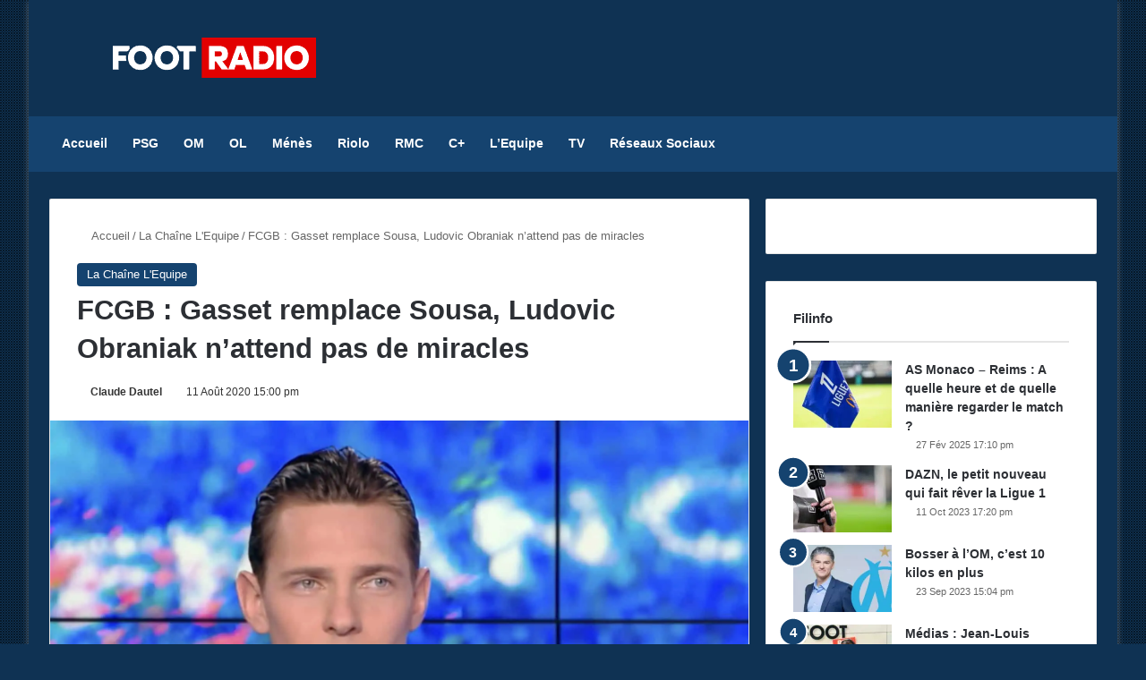

--- FILE ---
content_type: text/html; charset=UTF-8
request_url: https://footradio.com/la-chaine-lequipe/fcgb-gasset-remplace-sousa-ludovic-obraniak-nattend-pas-de-miracles
body_size: 24755
content:
<!DOCTYPE html><html
lang=fr-FR class data-skin=light prefix="og: https://ogp.me/ns#"><head><meta
charset="UTF-8"><link
rel=profile href=https://gmpg.org/xfn/11><meta
http-equiv='x-dns-prefetch-control' content='on'><link
rel=dns-prefetch href=//cdnjs.cloudflare.com><link
rel=dns-prefetch href=//ajax.googleapis.com><link
rel=dns-prefetch href=//fonts.googleapis.com><link
rel=dns-prefetch href=//fonts.gstatic.com><link
rel=dns-prefetch href=//s.gravatar.com><link
rel=dns-prefetch href=//www.google-analytics.com><title>FCGB : Gasset remplace Sousa, Ludovic Obraniak n&#039;attend pas de miracles</title><meta
name="description" content="Lundi, Jean-Louis Gasset a dirigé sa première séance d’entraînement en tant que nouveau coach des Girondins de Bordeaux."><meta
name="robots" content="follow, index, max-snippet:-1, max-video-preview:-1, max-image-preview:large"><link
rel=canonical href=https://footradio.com/la-chaine-lequipe/fcgb-gasset-remplace-sousa-ludovic-obraniak-nattend-pas-de-miracles><meta
property="og:locale" content="fr_FR"><meta
property="og:type" content="article"><meta
property="og:title" content="FCGB : Gasset remplace Sousa, Ludovic Obraniak n&#039;attend pas de miracles"><meta
property="og:description" content="Lundi, Jean-Louis Gasset a dirigé sa première séance d’entraînement en tant que nouveau coach des Girondins de Bordeaux."><meta
property="og:url" content="https://footradio.com/la-chaine-lequipe/fcgb-gasset-remplace-sousa-ludovic-obraniak-nattend-pas-de-miracles"><meta
property="og:site_name" content="FootRadio.com"><meta
property="article:section" content="La Chaîne L&#039;Equipe"><meta
property="og:image" content="https://footradio.com/wp-content/uploads/2018/12/obraniak.jpg"><meta
property="og:image:secure_url" content="https://footradio.com/wp-content/uploads/2018/12/obraniak.jpg"><meta
property="og:image:width" content="1800"><meta
property="og:image:height" content="1108"><meta
property="og:image:alt" content="FCGB : Gasset remplace Sousa, Ludovic Obraniak n&#8217;attend pas de miracles"><meta
property="og:image:type" content="image/jpeg"><meta
name="twitter:card" content="summary_large_image"><meta
name="twitter:title" content="FCGB : Gasset remplace Sousa, Ludovic Obraniak n&#039;attend pas de miracles"><meta
name="twitter:description" content="Lundi, Jean-Louis Gasset a dirigé sa première séance d’entraînement en tant que nouveau coach des Girondins de Bordeaux."><meta
name="twitter:image" content="https://footradio.com/wp-content/uploads/2018/12/obraniak.jpg"><meta
name="twitter:label1" content="Écrit par"><meta
name="twitter:data1" content="Claude Dautel"><meta
name="twitter:label2" content="Temps de lecture"><meta
name="twitter:data2" content="2 minutes"><link
rel=dns-prefetch href=//www.googletagmanager.com><link
rel=dns-prefetch href=//pagead2.googlesyndication.com><link
rel=alternate type=application/rss+xml title="FootRadio.com &raquo; Flux" href=https://footradio.com/feed><link
rel=alternate type=application/rss+xml title="FootRadio.com &raquo; Flux des commentaires" href=https://footradio.com/comments/feed><link
rel=alternate type=application/rss+xml title="FootRadio.com &raquo; FCGB : Gasset remplace Sousa, Ludovic Obraniak n&#8217;attend pas de miracles Flux des commentaires" href=https://footradio.com/la-chaine-lequipe/fcgb-gasset-remplace-sousa-ludovic-obraniak-nattend-pas-de-miracles/feed><style>/*<![CDATA[*/:root{				
			--tie-preset-gradient-1: linear-gradient(135deg, rgba(6, 147, 227, 1) 0%, rgb(155, 81, 224) 100%);
			--tie-preset-gradient-2: linear-gradient(135deg, rgb(122, 220, 180) 0%, rgb(0, 208, 130) 100%);
			--tie-preset-gradient-3: linear-gradient(135deg, rgba(252, 185, 0, 1) 0%, rgba(255, 105, 0, 1) 100%);
			--tie-preset-gradient-4: linear-gradient(135deg, rgba(255, 105, 0, 1) 0%, rgb(207, 46, 46) 100%);
			--tie-preset-gradient-5: linear-gradient(135deg, rgb(238, 238, 238) 0%, rgb(169, 184, 195) 100%);
			--tie-preset-gradient-6: linear-gradient(135deg, rgb(74, 234, 220) 0%, rgb(151, 120, 209) 20%, rgb(207, 42, 186) 40%, rgb(238, 44, 130) 60%, rgb(251, 105, 98) 80%, rgb(254, 248, 76) 100%);
			--tie-preset-gradient-7: linear-gradient(135deg, rgb(255, 206, 236) 0%, rgb(152, 150, 240) 100%);
			--tie-preset-gradient-8: linear-gradient(135deg, rgb(254, 205, 165) 0%, rgb(254, 45, 45) 50%, rgb(107, 0, 62) 100%);
			--tie-preset-gradient-9: linear-gradient(135deg, rgb(255, 203, 112) 0%, rgb(199, 81, 192) 50%, rgb(65, 88, 208) 100%);
			--tie-preset-gradient-10: linear-gradient(135deg, rgb(255, 245, 203) 0%, rgb(182, 227, 212) 50%, rgb(51, 167, 181) 100%);
			--tie-preset-gradient-11: linear-gradient(135deg, rgb(202, 248, 128) 0%, rgb(113, 206, 126) 100%);
			--tie-preset-gradient-12: linear-gradient(135deg, rgb(2, 3, 129) 0%, rgb(40, 116, 252) 100%);
			--tie-preset-gradient-13: linear-gradient(135deg, #4D34FA, #ad34fa);
			--tie-preset-gradient-14: linear-gradient(135deg, #0057FF, #31B5FF);
			--tie-preset-gradient-15: linear-gradient(135deg, #FF007A, #FF81BD);
			--tie-preset-gradient-16: linear-gradient(135deg, #14111E, #4B4462);
			--tie-preset-gradient-17: linear-gradient(135deg, #F32758, #FFC581);

			
					--main-nav-background: #1f2024;
					--main-nav-secondry-background: rgba(0,0,0,0.2);
					--main-nav-primary-color: #0088ff;
					--main-nav-contrast-primary-color: #FFFFFF;
					--main-nav-text-color: #FFFFFF;
					--main-nav-secondry-text-color: rgba(225,255,255,0.5);
					--main-nav-main-border-color: rgba(255,255,255,0.07);
					--main-nav-secondry-border-color: rgba(255,255,255,0.04);
				
			}/*]]>*/</style><link
rel=alternate title="oEmbed (JSON)" type=application/json+oembed href="https://footradio.com/wp-json/oembed/1.0/embed?url=https%3A%2F%2Ffootradio.com%2Fla-chaine-lequipe%2Ffcgb-gasset-remplace-sousa-ludovic-obraniak-nattend-pas-de-miracles"><link
rel=alternate title="oEmbed (XML)" type=text/xml+oembed href="https://footradio.com/wp-json/oembed/1.0/embed?url=https%3A%2F%2Ffootradio.com%2Fla-chaine-lequipe%2Ffcgb-gasset-remplace-sousa-ludovic-obraniak-nattend-pas-de-miracles&#038;format=xml"><meta
name="viewport" content="width=device-width, initial-scale=1.0"><style id=wp-img-auto-sizes-contain-inline-css>img:is([sizes=auto i],[sizes^="auto," i]){contain-intrinsic-size:3000px 1500px}
/*# sourceURL=wp-img-auto-sizes-contain-inline-css */</style><style id=wp-emoji-styles-inline-css>img.wp-smiley, img.emoji {
		display: inline !important;
		border: none !important;
		box-shadow: none !important;
		height: 1em !important;
		width: 1em !important;
		margin: 0 0.07em !important;
		vertical-align: -0.1em !important;
		background: none !important;
		padding: 0 !important;
	}
/*# sourceURL=wp-emoji-styles-inline-css */</style><style id=wp-block-library-inline-css>/*<![CDATA[*/:root{--wp-block-synced-color:#7a00df;--wp-block-synced-color--rgb:122,0,223;--wp-bound-block-color:var(--wp-block-synced-color);--wp-editor-canvas-background:#ddd;--wp-admin-theme-color:#007cba;--wp-admin-theme-color--rgb:0,124,186;--wp-admin-theme-color-darker-10:#006ba1;--wp-admin-theme-color-darker-10--rgb:0,107,160.5;--wp-admin-theme-color-darker-20:#005a87;--wp-admin-theme-color-darker-20--rgb:0,90,135;--wp-admin-border-width-focus:2px}@media (min-resolution:192dpi){:root{--wp-admin-border-width-focus:1.5px}}.wp-element-button{cursor:pointer}:root .has-very-light-gray-background-color{background-color:#eee}:root .has-very-dark-gray-background-color{background-color:#313131}:root .has-very-light-gray-color{color:#eee}:root .has-very-dark-gray-color{color:#313131}:root .has-vivid-green-cyan-to-vivid-cyan-blue-gradient-background{background:linear-gradient(135deg,#00d084,#0693e3)}:root .has-purple-crush-gradient-background{background:linear-gradient(135deg,#34e2e4,#4721fb 50%,#ab1dfe)}:root .has-hazy-dawn-gradient-background{background:linear-gradient(135deg,#faaca8,#dad0ec)}:root .has-subdued-olive-gradient-background{background:linear-gradient(135deg,#fafae1,#67a671)}:root .has-atomic-cream-gradient-background{background:linear-gradient(135deg,#fdd79a,#004a59)}:root .has-nightshade-gradient-background{background:linear-gradient(135deg,#330968,#31cdcf)}:root .has-midnight-gradient-background{background:linear-gradient(135deg,#020381,#2874fc)}:root{--wp--preset--font-size--normal:16px;--wp--preset--font-size--huge:42px}.has-regular-font-size{font-size:1em}.has-larger-font-size{font-size:2.625em}.has-normal-font-size{font-size:var(--wp--preset--font-size--normal)}.has-huge-font-size{font-size:var(--wp--preset--font-size--huge)}.has-text-align-center{text-align:center}.has-text-align-left{text-align:left}.has-text-align-right{text-align:right}.has-fit-text{white-space:nowrap!important}#end-resizable-editor-section{display:none}.aligncenter{clear:both}.items-justified-left{justify-content:flex-start}.items-justified-center{justify-content:center}.items-justified-right{justify-content:flex-end}.items-justified-space-between{justify-content:space-between}.screen-reader-text{border:0;clip-path:inset(50%);height:1px;margin:-1px;overflow:hidden;padding:0;position:absolute;width:1px;word-wrap:normal!important}.screen-reader-text:focus{background-color:#ddd;clip-path:none;color:#444;display:block;font-size:1em;height:auto;left:5px;line-height:normal;padding:15px 23px 14px;text-decoration:none;top:5px;width:auto;z-index:100000}html :where(.has-border-color){border-style:solid}html :where([style*=border-top-color]){border-top-style:solid}html :where([style*=border-right-color]){border-right-style:solid}html :where([style*=border-bottom-color]){border-bottom-style:solid}html :where([style*=border-left-color]){border-left-style:solid}html :where([style*=border-width]){border-style:solid}html :where([style*=border-top-width]){border-top-style:solid}html :where([style*=border-right-width]){border-right-style:solid}html :where([style*=border-bottom-width]){border-bottom-style:solid}html :where([style*=border-left-width]){border-left-style:solid}html :where(img[class*=wp-image-]){height:auto;max-width:100%}:where(figure){margin:0 0 1em}html :where(.is-position-sticky){--wp-admin--admin-bar--position-offset:var(--wp-admin--admin-bar--height,0px)}@media screen and (max-width:600px){html :where(.is-position-sticky){--wp-admin--admin-bar--position-offset:0px}}

/*# sourceURL=wp-block-library-inline-css *//*]]>*/</style><style id=wp-block-heading-inline-css>h1:where(.wp-block-heading).has-background,h2:where(.wp-block-heading).has-background,h3:where(.wp-block-heading).has-background,h4:where(.wp-block-heading).has-background,h5:where(.wp-block-heading).has-background,h6:where(.wp-block-heading).has-background{padding:1.25em 2.375em}h1.has-text-align-left[style*=writing-mode]:where([style*=vertical-lr]),h1.has-text-align-right[style*=writing-mode]:where([style*=vertical-rl]),h2.has-text-align-left[style*=writing-mode]:where([style*=vertical-lr]),h2.has-text-align-right[style*=writing-mode]:where([style*=vertical-rl]),h3.has-text-align-left[style*=writing-mode]:where([style*=vertical-lr]),h3.has-text-align-right[style*=writing-mode]:where([style*=vertical-rl]),h4.has-text-align-left[style*=writing-mode]:where([style*=vertical-lr]),h4.has-text-align-right[style*=writing-mode]:where([style*=vertical-rl]),h5.has-text-align-left[style*=writing-mode]:where([style*=vertical-lr]),h5.has-text-align-right[style*=writing-mode]:where([style*=vertical-rl]),h6.has-text-align-left[style*=writing-mode]:where([style*=vertical-lr]),h6.has-text-align-right[style*=writing-mode]:where([style*=vertical-rl]){rotate:180deg}
/*# sourceURL=https://footradio.com/wp-includes/blocks/heading/style.min.css */</style><style id=wp-block-paragraph-inline-css>.is-small-text{font-size:.875em}.is-regular-text{font-size:1em}.is-large-text{font-size:2.25em}.is-larger-text{font-size:3em}.has-drop-cap:not(:focus):first-letter{float:left;font-size:8.4em;font-style:normal;font-weight:100;line-height:.68;margin:.05em .1em 0 0;text-transform:uppercase}body.rtl .has-drop-cap:not(:focus):first-letter{float:none;margin-left:.1em}p.has-drop-cap.has-background{overflow:hidden}:root :where(p.has-background){padding:1.25em 2.375em}:where(p.has-text-color:not(.has-link-color)) a{color:inherit}p.has-text-align-left[style*="writing-mode:vertical-lr"],p.has-text-align-right[style*="writing-mode:vertical-rl"]{rotate:180deg}
/*# sourceURL=https://footradio.com/wp-includes/blocks/paragraph/style.min.css */</style><style id=global-styles-inline-css>/*<![CDATA[*/:root{--wp--preset--aspect-ratio--square: 1;--wp--preset--aspect-ratio--4-3: 4/3;--wp--preset--aspect-ratio--3-4: 3/4;--wp--preset--aspect-ratio--3-2: 3/2;--wp--preset--aspect-ratio--2-3: 2/3;--wp--preset--aspect-ratio--16-9: 16/9;--wp--preset--aspect-ratio--9-16: 9/16;--wp--preset--color--black: #000000;--wp--preset--color--cyan-bluish-gray: #abb8c3;--wp--preset--color--white: #ffffff;--wp--preset--color--pale-pink: #f78da7;--wp--preset--color--vivid-red: #cf2e2e;--wp--preset--color--luminous-vivid-orange: #ff6900;--wp--preset--color--luminous-vivid-amber: #fcb900;--wp--preset--color--light-green-cyan: #7bdcb5;--wp--preset--color--vivid-green-cyan: #00d084;--wp--preset--color--pale-cyan-blue: #8ed1fc;--wp--preset--color--vivid-cyan-blue: #0693e3;--wp--preset--color--vivid-purple: #9b51e0;--wp--preset--color--global-color: #15436f;--wp--preset--gradient--vivid-cyan-blue-to-vivid-purple: linear-gradient(135deg,rgb(6,147,227) 0%,rgb(155,81,224) 100%);--wp--preset--gradient--light-green-cyan-to-vivid-green-cyan: linear-gradient(135deg,rgb(122,220,180) 0%,rgb(0,208,130) 100%);--wp--preset--gradient--luminous-vivid-amber-to-luminous-vivid-orange: linear-gradient(135deg,rgb(252,185,0) 0%,rgb(255,105,0) 100%);--wp--preset--gradient--luminous-vivid-orange-to-vivid-red: linear-gradient(135deg,rgb(255,105,0) 0%,rgb(207,46,46) 100%);--wp--preset--gradient--very-light-gray-to-cyan-bluish-gray: linear-gradient(135deg,rgb(238,238,238) 0%,rgb(169,184,195) 100%);--wp--preset--gradient--cool-to-warm-spectrum: linear-gradient(135deg,rgb(74,234,220) 0%,rgb(151,120,209) 20%,rgb(207,42,186) 40%,rgb(238,44,130) 60%,rgb(251,105,98) 80%,rgb(254,248,76) 100%);--wp--preset--gradient--blush-light-purple: linear-gradient(135deg,rgb(255,206,236) 0%,rgb(152,150,240) 100%);--wp--preset--gradient--blush-bordeaux: linear-gradient(135deg,rgb(254,205,165) 0%,rgb(254,45,45) 50%,rgb(107,0,62) 100%);--wp--preset--gradient--luminous-dusk: linear-gradient(135deg,rgb(255,203,112) 0%,rgb(199,81,192) 50%,rgb(65,88,208) 100%);--wp--preset--gradient--pale-ocean: linear-gradient(135deg,rgb(255,245,203) 0%,rgb(182,227,212) 50%,rgb(51,167,181) 100%);--wp--preset--gradient--electric-grass: linear-gradient(135deg,rgb(202,248,128) 0%,rgb(113,206,126) 100%);--wp--preset--gradient--midnight: linear-gradient(135deg,rgb(2,3,129) 0%,rgb(40,116,252) 100%);--wp--preset--font-size--small: 13px;--wp--preset--font-size--medium: 20px;--wp--preset--font-size--large: 36px;--wp--preset--font-size--x-large: 42px;--wp--preset--spacing--20: 0.44rem;--wp--preset--spacing--30: 0.67rem;--wp--preset--spacing--40: 1rem;--wp--preset--spacing--50: 1.5rem;--wp--preset--spacing--60: 2.25rem;--wp--preset--spacing--70: 3.38rem;--wp--preset--spacing--80: 5.06rem;--wp--preset--shadow--natural: 6px 6px 9px rgba(0, 0, 0, 0.2);--wp--preset--shadow--deep: 12px 12px 50px rgba(0, 0, 0, 0.4);--wp--preset--shadow--sharp: 6px 6px 0px rgba(0, 0, 0, 0.2);--wp--preset--shadow--outlined: 6px 6px 0px -3px rgb(255, 255, 255), 6px 6px rgb(0, 0, 0);--wp--preset--shadow--crisp: 6px 6px 0px rgb(0, 0, 0);}:where(.is-layout-flex){gap: 0.5em;}:where(.is-layout-grid){gap: 0.5em;}body .is-layout-flex{display: flex;}.is-layout-flex{flex-wrap: wrap;align-items: center;}.is-layout-flex > :is(*, div){margin: 0;}body .is-layout-grid{display: grid;}.is-layout-grid > :is(*, div){margin: 0;}:where(.wp-block-columns.is-layout-flex){gap: 2em;}:where(.wp-block-columns.is-layout-grid){gap: 2em;}:where(.wp-block-post-template.is-layout-flex){gap: 1.25em;}:where(.wp-block-post-template.is-layout-grid){gap: 1.25em;}.has-black-color{color: var(--wp--preset--color--black) !important;}.has-cyan-bluish-gray-color{color: var(--wp--preset--color--cyan-bluish-gray) !important;}.has-white-color{color: var(--wp--preset--color--white) !important;}.has-pale-pink-color{color: var(--wp--preset--color--pale-pink) !important;}.has-vivid-red-color{color: var(--wp--preset--color--vivid-red) !important;}.has-luminous-vivid-orange-color{color: var(--wp--preset--color--luminous-vivid-orange) !important;}.has-luminous-vivid-amber-color{color: var(--wp--preset--color--luminous-vivid-amber) !important;}.has-light-green-cyan-color{color: var(--wp--preset--color--light-green-cyan) !important;}.has-vivid-green-cyan-color{color: var(--wp--preset--color--vivid-green-cyan) !important;}.has-pale-cyan-blue-color{color: var(--wp--preset--color--pale-cyan-blue) !important;}.has-vivid-cyan-blue-color{color: var(--wp--preset--color--vivid-cyan-blue) !important;}.has-vivid-purple-color{color: var(--wp--preset--color--vivid-purple) !important;}.has-black-background-color{background-color: var(--wp--preset--color--black) !important;}.has-cyan-bluish-gray-background-color{background-color: var(--wp--preset--color--cyan-bluish-gray) !important;}.has-white-background-color{background-color: var(--wp--preset--color--white) !important;}.has-pale-pink-background-color{background-color: var(--wp--preset--color--pale-pink) !important;}.has-vivid-red-background-color{background-color: var(--wp--preset--color--vivid-red) !important;}.has-luminous-vivid-orange-background-color{background-color: var(--wp--preset--color--luminous-vivid-orange) !important;}.has-luminous-vivid-amber-background-color{background-color: var(--wp--preset--color--luminous-vivid-amber) !important;}.has-light-green-cyan-background-color{background-color: var(--wp--preset--color--light-green-cyan) !important;}.has-vivid-green-cyan-background-color{background-color: var(--wp--preset--color--vivid-green-cyan) !important;}.has-pale-cyan-blue-background-color{background-color: var(--wp--preset--color--pale-cyan-blue) !important;}.has-vivid-cyan-blue-background-color{background-color: var(--wp--preset--color--vivid-cyan-blue) !important;}.has-vivid-purple-background-color{background-color: var(--wp--preset--color--vivid-purple) !important;}.has-black-border-color{border-color: var(--wp--preset--color--black) !important;}.has-cyan-bluish-gray-border-color{border-color: var(--wp--preset--color--cyan-bluish-gray) !important;}.has-white-border-color{border-color: var(--wp--preset--color--white) !important;}.has-pale-pink-border-color{border-color: var(--wp--preset--color--pale-pink) !important;}.has-vivid-red-border-color{border-color: var(--wp--preset--color--vivid-red) !important;}.has-luminous-vivid-orange-border-color{border-color: var(--wp--preset--color--luminous-vivid-orange) !important;}.has-luminous-vivid-amber-border-color{border-color: var(--wp--preset--color--luminous-vivid-amber) !important;}.has-light-green-cyan-border-color{border-color: var(--wp--preset--color--light-green-cyan) !important;}.has-vivid-green-cyan-border-color{border-color: var(--wp--preset--color--vivid-green-cyan) !important;}.has-pale-cyan-blue-border-color{border-color: var(--wp--preset--color--pale-cyan-blue) !important;}.has-vivid-cyan-blue-border-color{border-color: var(--wp--preset--color--vivid-cyan-blue) !important;}.has-vivid-purple-border-color{border-color: var(--wp--preset--color--vivid-purple) !important;}.has-vivid-cyan-blue-to-vivid-purple-gradient-background{background: var(--wp--preset--gradient--vivid-cyan-blue-to-vivid-purple) !important;}.has-light-green-cyan-to-vivid-green-cyan-gradient-background{background: var(--wp--preset--gradient--light-green-cyan-to-vivid-green-cyan) !important;}.has-luminous-vivid-amber-to-luminous-vivid-orange-gradient-background{background: var(--wp--preset--gradient--luminous-vivid-amber-to-luminous-vivid-orange) !important;}.has-luminous-vivid-orange-to-vivid-red-gradient-background{background: var(--wp--preset--gradient--luminous-vivid-orange-to-vivid-red) !important;}.has-very-light-gray-to-cyan-bluish-gray-gradient-background{background: var(--wp--preset--gradient--very-light-gray-to-cyan-bluish-gray) !important;}.has-cool-to-warm-spectrum-gradient-background{background: var(--wp--preset--gradient--cool-to-warm-spectrum) !important;}.has-blush-light-purple-gradient-background{background: var(--wp--preset--gradient--blush-light-purple) !important;}.has-blush-bordeaux-gradient-background{background: var(--wp--preset--gradient--blush-bordeaux) !important;}.has-luminous-dusk-gradient-background{background: var(--wp--preset--gradient--luminous-dusk) !important;}.has-pale-ocean-gradient-background{background: var(--wp--preset--gradient--pale-ocean) !important;}.has-electric-grass-gradient-background{background: var(--wp--preset--gradient--electric-grass) !important;}.has-midnight-gradient-background{background: var(--wp--preset--gradient--midnight) !important;}.has-small-font-size{font-size: var(--wp--preset--font-size--small) !important;}.has-medium-font-size{font-size: var(--wp--preset--font-size--medium) !important;}.has-large-font-size{font-size: var(--wp--preset--font-size--large) !important;}.has-x-large-font-size{font-size: var(--wp--preset--font-size--x-large) !important;}
/*# sourceURL=global-styles-inline-css *//*]]>*/</style><style id=classic-theme-styles-inline-css>/*! This file is auto-generated */
.wp-block-button__link{color:#fff;background-color:#32373c;border-radius:9999px;box-shadow:none;text-decoration:none;padding:calc(.667em + 2px) calc(1.333em + 2px);font-size:1.125em}.wp-block-file__button{background:#32373c;color:#fff;text-decoration:none}
/*# sourceURL=/wp-includes/css/classic-themes.min.css */</style><link
rel=stylesheet href=https://footradio.com/wp-content/cache/minify/10dd7.css media=all><link
rel=stylesheet id=tie-css-print-css href='https://footradio.com/wp-content/themes/jannah/assets/css/print.css?ver=7.6.4' type=text/css media=print><style id=tie-css-print-inline-css>/*<![CDATA[*/.entry-header h1.entry-title{font-size: 31px;font-weight: 700;}#the-post .entry-content,#the-post .entry-content p{font-size: 17px;}#tie-body{background-color: #0f3253;}.background-overlay {background-attachment: fixed;background-image: url(https://footradio.com/wp-content/themes/jannah/assets/images/bg-dots.png);}:root:root{--brand-color: #15436f;--dark-brand-color: #00113d;--bright-color: #FFFFFF;--base-color: #2c2f34;}#reading-position-indicator{box-shadow: 0 0 10px rgba( 21,67,111,0.7);}#main-nav ul.menu > li.tie-current-menu > a,#main-nav ul.menu > li:hover > a,#main-nav .spinner > div,.main-menu .mega-links-head:after{background-color: !important;}#main-nav a,#main-nav .dropdown-social-icons li a span,#autocomplete-suggestions.search-in-main-nav a {color: #FFFFFF !important;}#main-nav .main-menu ul.menu > li.tie-current-menu,#theme-header nav .menu > li > .menu-sub-content{border-color: ;}#main-nav .spinner-circle:after{color: !important;}:root:root{--brand-color: #15436f;--dark-brand-color: #00113d;--bright-color: #FFFFFF;--base-color: #2c2f34;}#reading-position-indicator{box-shadow: 0 0 10px rgba( 21,67,111,0.7);}#main-nav ul.menu > li.tie-current-menu > a,#main-nav ul.menu > li:hover > a,#main-nav .spinner > div,.main-menu .mega-links-head:after{background-color: !important;}#main-nav a,#main-nav .dropdown-social-icons li a span,#autocomplete-suggestions.search-in-main-nav a {color: #FFFFFF !important;}#main-nav .main-menu ul.menu > li.tie-current-menu,#theme-header nav .menu > li > .menu-sub-content{border-color: ;}#main-nav .spinner-circle:after{color: !important;}#header-notification-bar{background: var( --tie-preset-gradient-13 );}#header-notification-bar{--tie-buttons-color: #FFFFFF;--tie-buttons-border-color: #FFFFFF;--tie-buttons-hover-color: #e1e1e1;--tie-buttons-hover-text: #000000;}#header-notification-bar{--tie-buttons-text: #000000;}#main-nav,#main-nav .menu-sub-content,#main-nav .comp-sub-menu,#main-nav ul.cats-vertical li a.is-active,#main-nav ul.cats-vertical li a:hover,#autocomplete-suggestions.search-in-main-nav{background-color: #15436f;}#main-nav{border-width: 0;}#theme-header #main-nav:not(.fixed-nav){bottom: 0;}#main-nav .icon-basecloud-bg:after{color: #15436f;}#autocomplete-suggestions.search-in-main-nav{border-color: rgba(255,255,255,0.07);}.main-nav-boxed #main-nav .main-menu-wrapper{border-width: 0;}#tie-container #tie-wrapper,.post-layout-8 #content{background-color: #0f3253;}#footer{background-color: #ffffff;}#site-info{background-color: #f6f6f6;}@media (max-width: 991px) {#tie-wrapper #theme-header,#tie-wrapper #theme-header #main-nav .main-menu-wrapper,#tie-wrapper #theme-header .logo-container{background: transparent;}#tie-wrapper #theme-header .logo-container,#tie-wrapper #theme-header .logo-container.fixed-nav,#tie-wrapper #theme-header #main-nav {background-color: #fcfcfc;}.mobile-header-components .components .comp-sub-menu{background-color: #fcfcfc;}}#tie-wrapper #theme-header{background-color: #0f3253;}#footer .posts-list-counter .posts-list-items li.widget-post-list:before{border-color: #ffffff;}#footer .timeline-widget a .date:before{border-color: rgba(255,255,255,0.8);}#footer .footer-boxed-widget-area,#footer textarea,#footer input:not([type=submit]),#footer select,#footer code,#footer kbd,#footer pre,#footer samp,#footer .show-more-button,#footer .slider-links .tie-slider-nav span,#footer #wp-calendar,#footer #wp-calendar tbody td,#footer #wp-calendar thead th,#footer .widget.buddypress .item-options a{border-color: rgba(0,0,0,0.1);}#footer .social-statistics-widget .white-bg li.social-icons-item a,#footer .widget_tag_cloud .tagcloud a,#footer .latest-tweets-widget .slider-links .tie-slider-nav span,#footer .widget_layered_nav_filters a{border-color: rgba(0,0,0,0.1);}#footer .social-statistics-widget .white-bg li:before{background: rgba(0,0,0,0.1);}.site-footer #wp-calendar tbody td{background: rgba(0,0,0,0.02);}#footer .white-bg .social-icons-item a span.followers span,#footer .circle-three-cols .social-icons-item a .followers-num,#footer .circle-three-cols .social-icons-item a .followers-name{color: rgba(0,0,0,0.8);}#footer .timeline-widget ul:before,#footer .timeline-widget a:not(:hover) .date:before{background-color: #e1e1e1;}#footer .widget-title,#footer .widget-title a:not(:hover){color: #333333;}#footer,#footer textarea,#footer input:not([type='submit']),#footer select,#footer #wp-calendar tbody,#footer .tie-slider-nav li span:not(:hover),#footer .widget_categories li a:before,#footer .widget_product_categories li a:before,#footer .widget_layered_nav li a:before,#footer .widget_archive li a:before,#footer .widget_nav_menu li a:before,#footer .widget_meta li a:before,#footer .widget_pages li a:before,#footer .widget_recent_entries li a:before,#footer .widget_display_forums li a:before,#footer .widget_display_views li a:before,#footer .widget_rss li a:before,#footer .widget_display_stats dt:before,#footer .subscribe-widget-content h3,#footer .about-author .social-icons a:not(:hover) span{color: #555555;}#footer post-widget-body .meta-item,#footer .post-meta,#footer .stream-title,#footer.dark-skin .timeline-widget .date,#footer .wp-caption .wp-caption-text,#footer .rss-date{color: rgba(85,85,85,0.7);}#footer input::-moz-placeholder{color: #555555;}#footer input:-moz-placeholder{color: #555555;}#footer input:-ms-input-placeholder{color: #555555;}#footer input::-webkit-input-placeholder{color: #555555;}.site-footer.dark-skin a:not(:hover){color: #333333;}.site-footer.dark-skin a:hover,#footer .stars-rating-active,#footer .twitter-icon-wrap span,.block-head-4.magazine2 #footer .tabs li a{color: #f28776;}#footer .circle_bar{stroke: #f28776;}#footer .widget.buddypress .item-options a.selected,#footer .widget.buddypress .item-options a.loading,#footer .tie-slider-nav span:hover,.block-head-4.magazine2 #footer .tabs{border-color: #f28776;}.magazine2:not(.block-head-4) #footer .tabs a:hover,.magazine2:not(.block-head-4) #footer .tabs .active a,.magazine1 #footer .tabs a:hover,.magazine1 #footer .tabs .active a,.block-head-4.magazine2 #footer .tabs.tabs .active a,.block-head-4.magazine2 #footer .tabs > .active a:before,.block-head-4.magazine2 #footer .tabs > li.active:nth-child(n) a:after,#footer .digital-rating-static,#footer .timeline-widget li a:hover .date:before,#footer #wp-calendar #today,#footer .posts-list-counter .posts-list-items li.widget-post-list:before,#footer .cat-counter span,#footer.dark-skin .the-global-title:after,#footer .button,#footer [type='submit'],#footer .spinner > div,#footer .widget.buddypress .item-options a.selected,#footer .widget.buddypress .item-options a.loading,#footer .tie-slider-nav span:hover,#footer .fullwidth-area .tagcloud a:hover{background-color: #f28776;color: #FFFFFF;}.block-head-4.magazine2 #footer .tabs li a:hover{color: #d46958;}.block-head-4.magazine2 #footer .tabs.tabs .active a:hover,#footer .widget.buddypress .item-options a.selected,#footer .widget.buddypress .item-options a.loading,#footer .tie-slider-nav span:hover{color: #FFFFFF !important;}#footer .button:hover,#footer [type='submit']:hover{background-color: #d46958;color: #FFFFFF;}#site-info,#site-info ul.social-icons li a:not(:hover) span{color: #555555;}#footer .site-info a:not(:hover){color: #333333;}#footer .site-info a:hover{color: #000000;}.tie-cat-344,.tie-cat-item-344 > span{background-color:#e67e22 !important;color:#FFFFFF !important;}.tie-cat-344:after{border-top-color:#e67e22 !important;}.tie-cat-344:hover{background-color:#c86004 !important;}.tie-cat-344:hover:after{border-top-color:#c86004 !important;}.tie-cat-354,.tie-cat-item-354 > span{background-color:#2ecc71 !important;color:#FFFFFF !important;}.tie-cat-354:after{border-top-color:#2ecc71 !important;}.tie-cat-354:hover{background-color:#10ae53 !important;}.tie-cat-354:hover:after{border-top-color:#10ae53 !important;}.tie-cat-357,.tie-cat-item-357 > span{background-color:#9b59b6 !important;color:#FFFFFF !important;}.tie-cat-357:after{border-top-color:#9b59b6 !important;}.tie-cat-357:hover{background-color:#7d3b98 !important;}.tie-cat-357:hover:after{border-top-color:#7d3b98 !important;}.tie-cat-358,.tie-cat-item-358 > span{background-color:#34495e !important;color:#FFFFFF !important;}.tie-cat-358:after{border-top-color:#34495e !important;}.tie-cat-358:hover{background-color:#162b40 !important;}.tie-cat-358:hover:after{border-top-color:#162b40 !important;}.tie-cat-360,.tie-cat-item-360 > span{background-color:#795548 !important;color:#FFFFFF !important;}.tie-cat-360:after{border-top-color:#795548 !important;}.tie-cat-360:hover{background-color:#5b372a !important;}.tie-cat-360:hover:after{border-top-color:#5b372a !important;}.tie-cat-361,.tie-cat-item-361 > span{background-color:#4CAF50 !important;color:#FFFFFF !important;}.tie-cat-361:after{border-top-color:#4CAF50 !important;}.tie-cat-361:hover{background-color:#2e9132 !important;}.tie-cat-361:hover:after{border-top-color:#2e9132 !important;}@media (max-width: 991px){.side-aside #mobile-menu .menu > li{border-color: rgba(255,255,255,0.05);}}@media (max-width: 991px){.side-aside.normal-side{background-color: #0a0a0a;}}
/*# sourceURL=tie-css-print-inline-css *//*]]>*/</style><script data-wpmeteor-nooptimize=true >var _wpmeteor={"gdpr":true,"rdelay":86400000,"preload":true,"elementor-animations":true,"elementor-pp":true,"v":"3.4.16","rest_url":"https:\/\/footradio.com\/wp-json\/"};(()=>{try{new MutationObserver(function(){}),new Promise(function(){}),Object.assign({},{}),document.fonts.ready.then(function(){})}catch{s="wpmeteordisable=1",i=document.location.href,i.match(/[?&]wpmeteordisable/)||(o="",i.indexOf("?")==-1?i.indexOf("#")==-1?o=i+"?"+s:o=i.replace("#","?"+s+"#"):i.indexOf("#")==-1?o=i+"&"+s:o=i.replace("#","&"+s+"#"),document.location.href=o)}var s,i,o;})();</script><script data-wpmeteor-nooptimize=true >(()=>{var v="addEventListener",ue="removeEventListener",p="getAttribute",L="setAttribute",pe="removeAttribute",N="hasAttribute",St="querySelector",F=St+"All",U="appendChild",Q="removeChild",fe="createElement",T="tagName",Ae="getOwnPropertyDescriptor",y="prototype",W="__lookupGetter__",Ee="__lookupSetter__",m="DOMContentLoaded",f="load",B="pageshow",me="error";var d=window,c=document,Te=c.documentElement;var $=console.error;var Ke=!0,X=class{constructor(){this.known=[]}init(){let t,n,s=(r,a)=>{if(Ke&&r&&r.fn&&!r.__wpmeteor){let o=function(i){return i===r?this:(c[v](m,l=>{i.call(c,r,l,"jQueryMock")}),this)};this.known.push([r,r.fn.ready,r.fn.init?.prototype?.ready]),r.fn.ready=o,r.fn.init?.prototype?.ready&&(r.fn.init.prototype.ready=o),r.__wpmeteor=!0}return r};window.jQuery||window.$,Object.defineProperty(window,"jQuery",{get(){return t},set(r){t=s(r,"jQuery")},configurable:!0}),Object.defineProperty(window,"$",{get(){return n},set(r){n=s(r,"$")},configurable:!0})}unmock(){this.known.forEach(([t,n,s])=>{t.fn.ready=n,t.fn.init?.prototype?.ready&&s&&(t.fn.init.prototype.ready=s)}),Ke=!1}};var ge="fpo:first-interaction",he="fpo:replay-captured-events";var Je="fpo:element-loaded",Se="fpo:images-loaded",M="fpo:the-end";var Z="click",V=window,Qe=V.addEventListener.bind(V),Xe=V.removeEventListener.bind(V),Ge="removeAttribute",ve="getAttribute",Gt="setAttribute",Ne=["touchstart","touchmove","touchend","touchcancel","keydown","wheel"],Ze=["mouseover","mouseout",Z],Nt=["touchstart","touchend","touchcancel","mouseover","mouseout",Z],R="data-wpmeteor-";var Ue="dispatchEvent",je=e=>{let t=new MouseEvent(Z,{view:e.view,bubbles:!0,cancelable:!0});return Object.defineProperty(t,"target",{writable:!1,value:e.target}),t},Be=class{static capture(){let t=!1,[,n,s]=`${window.Promise}`.split(/[\s[(){]+/s);if(V["__"+s+n])return;let r=[],a=o=>{if(o.target&&Ue in o.target){if(!o.isTrusted)return;if(o.cancelable&&!Ne.includes(o.type))try{o.preventDefault()}catch{}o.stopImmediatePropagation(),o.type===Z?r.push(je(o)):Nt.includes(o.type)&&r.push(o),o.target[Gt](R+o.type,!0),t||(t=!0,V[Ue](new CustomEvent(ge)))}};V.addEventListener(he,()=>{Ze.forEach(l=>Xe(l,a,{passive:!1,capture:!0})),Ne.forEach(l=>Xe(l,a,{passive:!0,capture:!0}));let o;for(;o=r.shift();){var i=o.target;i[ve](R+"touchstart")&&i[ve](R+"touchend")&&!i[ve](R+Z)?(i[ve](R+"touchmove")||r.push(je(o)),i[Ge](R+"touchstart"),i[Ge](R+"touchend")):i[Ge](R+o.type),i[Ue](o)}}),Ze.forEach(o=>Qe(o,a,{passive:!1,capture:!0})),Ne.forEach(o=>Qe(o,a,{passive:!0,capture:!0}))}};var et=Be;var j=class{constructor(){this.l=[]}emit(t,n=null){this.l[t]&&this.l[t].forEach(s=>s(n))}on(t,n){this.l[t]||=[],this.l[t].push(n)}off(t,n){this.l[t]=(this.l[t]||[]).filter(s=>s!==n)}};var D=new j;var ye=c[fe]("span");ye[L]("id","elementor-device-mode");ye[L]("class","elementor-screen-only");var Ut=!1,tt=()=>(Ut||c.body[U](ye),getComputedStyle(ye,":after").content.replace(/"/g,""));var rt=e=>e[p]("class")||"",nt=(e,t)=>e[L]("class",t),st=()=>{d[v](f,function(){let e=tt(),t=Math.max(Te.clientWidth||0,d.innerWidth||0),n=Math.max(Te.clientHeight||0,d.innerHeight||0),s=["_animation_"+e,"animation_"+e,"_animation","_animation","animation"];Array.from(c[F](".elementor-invisible")).forEach(r=>{let a=r.getBoundingClientRect();if(a.top+d.scrollY<=n&&a.left+d.scrollX<t)try{let i=JSON.parse(r[p]("data-settings"));if(i.trigger_source)return;let l=i._animation_delay||i.animation_delay||0,u,E;for(var o=0;o<s.length;o++)if(i[s[o]]){E=s[o],u=i[E];break}if(u){let q=rt(r),J=u==="none"?q:q+" animated "+u,At=setTimeout(()=>{nt(r,J.replace(/\belementor-invisible\b/,"")),s.forEach(Tt=>delete i[Tt]),r[L]("data-settings",JSON.stringify(i))},l);D.on("fi",()=>{clearTimeout(At),nt(r,rt(r).replace(new RegExp("\b"+u+"\b"),""))})}}catch(i){console.error(i)}})})};var ot="data-in-mega_smartmenus",it=()=>{let e=c[fe]("div");e.innerHTML='<span class="sub-arrow --wp-meteor"><i class=fa aria-hidden=true></i></span>';let t=e.firstChild,n=s=>{let r=[];for(;s=s.previousElementSibling;)r.push(s);return r};c[v](m,function(){Array.from(c[F](".pp-advanced-menu ul")).forEach(s=>{if(s[p](ot))return;(s[p]("class")||"").match(/\bmega-menu\b/)&&s[F]("ul").forEach(o=>{o[L](ot,!0)});let r=n(s),a=r.filter(o=>o).filter(o=>o[T]==="A").pop();if(a||(a=r.map(o=>Array.from(o[F]("a"))).filter(o=>o).flat().pop()),a){let o=t.cloneNode(!0);a[U](o),new MutationObserver(l=>{l.forEach(({addedNodes:u})=>{u.forEach(E=>{if(E.nodeType===1&&E[T]==="SPAN")try{a[Q](o)}catch{}})})}).observe(a,{childList:!0})}})})};var w="readystatechange",A="message";var Y="SCRIPT",g="data-wpmeteor-",b=Object.defineProperty,Ve=Object.defineProperties,P="javascript/blocked",Pe=/^\s*(application|text)\/javascript|module\s*$/i,mt="requestAnimationFrame",gt="requestIdleCallback",ie="setTimeout",Ie="__dynamic",I=d.constructor.name+"::",ce=c.constructor.name+"::",ht=function(e,t){t=t||d;for(var n=0;n<this.length;n++)e.call(t,this[n],n,this)};"NodeList"in d&&!NodeList[y].forEach&&(NodeList[y].forEach=ht);"HTMLCollection"in d&&!HTMLCollection[y].forEach&&(HTMLCollection[y].forEach=ht);_wpmeteor["elementor-animations"]&&st(),_wpmeteor["elementor-pp"]&&it();var _e=[],Le=[],ee=[],se=!1,k=[],h={},He=!1,Bt=0,H=c.visibilityState==="visible"?d[mt]:d[ie],vt=d[gt]||H;c[v]("visibilitychange",()=>{H=c.visibilityState==="visible"?d[mt]:d[ie],vt=d[gt]||H});var C=d[ie],De,z=["src","type"],x=Object,te="definePropert";x[te+"y"]=(e,t,n)=>{if(e===d&&["jQuery","onload"].indexOf(t)>=0||(e===c||e===c.body)&&["readyState","write","writeln","on"+w].indexOf(t)>=0)return["on"+w,"on"+f].indexOf(t)&&n.set&&(h["on"+w]=h["on"+w]||[],h["on"+w].push(n.set)),e;if(e instanceof HTMLScriptElement&&z.indexOf(t)>=0){if(!e[t+"__def"]){let s=x[Ae](e,t);b(e,t,{set(r){return e[t+"__set"]?e[t+"__set"].call(e,r):s.set.call(e,r)},get(){return e[t+"__get"]?e[t+"__get"].call(e):s.get.call(e)}}),e[t+"__def"]=!0}return n.get&&(e[t+"__get"]=n.get),n.set&&(e[t+"__set"]=n.set),e}return b(e,t,n)};x[te+"ies"]=(e,t)=>{for(let n in t)x[te+"y"](e,n,t[n]);for(let n of x.getOwnPropertySymbols(t))x[te+"y"](e,n,t[n]);return e};var qe=EventTarget[y][v],yt=EventTarget[y][ue],ae=qe.bind(c),Ct=yt.bind(c),G=qe.bind(d),_t=yt.bind(d),Lt=Document[y].createElement,le=Lt.bind(c),de=c.__proto__[W]("readyState").bind(c),ct="loading";b(c,"readyState",{get(){return ct},set(e){return ct=e}});var at=e=>k.filter(([t,,n],s)=>{if(!(e.indexOf(t.type)<0)){n||(n=t.target);try{let r=n.constructor.name+"::"+t.type;for(let a=0;a<h[r].length;a++)if(h[r][a]){let o=r+"::"+s+"::"+a;if(!xe[o])return!0}}catch{}}}).length,oe,xe={},K=e=>{k.forEach(([t,n,s],r)=>{if(!(e.indexOf(t.type)<0)){s||(s=t.target);try{let a=s.constructor.name+"::"+t.type;if((h[a]||[]).length)for(let o=0;o<h[a].length;o++){let i=h[a][o];if(i){let l=a+"::"+r+"::"+o;if(!xe[l]){xe[l]=!0,c.readyState=n,oe=a;try{Bt++,!i[y]||i[y].constructor===i?i.bind(s)(t):i(t)}catch(u){$(u,i)}oe=null}}}}catch(a){$(a)}}})};ae(m,e=>{k.push([new e.constructor(m,e),de(),c])});ae(w,e=>{k.push([new e.constructor(w,e),de(),c])});G(m,e=>{k.push([new e.constructor(m,e),de(),d])});G(f,e=>{He=!0,k.push([new e.constructor(f,e),de(),d]),O||K([m,w,A,f,B])});G(B,e=>{k.push([new e.constructor(B,e),de(),d]),O||K([m,w,A,f,B])});var wt=e=>{k.push([e,c.readyState,d])},Ot=d[W]("onmessage"),Rt=d[Ee]("onmessage"),Pt=()=>{_t(A,wt),(h[I+"message"]||[]).forEach(e=>{G(A,e)}),b(d,"onmessage",{get:Ot,set:Rt})};G(A,wt);var Dt=new X;Dt.init();var Fe=()=>{!O&&!se&&(O=!0,c.readyState="loading",H($e),H(S)),He||G(f,()=>{Fe()})};G(ge,()=>{Fe()});D.on(Se,()=>{Fe()});_wpmeteor.rdelay>=0&&et.capture();var re=[-1],Ce=e=>{re=re.filter(t=>t!==e.target),re.length||C(D.emit.bind(D,M))};var O=!1,S=()=>{let e=_e.shift();if(e)e[p](g+"src")?e[N]("async")||e[Ie]?(e.isConnected&&(re.push(e),setTimeout(Ce,1e3,{target:e})),Oe(e,Ce),C(S)):Oe(e,C.bind(null,S)):(e.origtype==P&&Oe(e),C(S));else if(Le.length)_e.push(...Le),Le.length=0,C(S);else if(at([m,w,A]))K([m,w,A]),C(S);else if(He)if(at([f,B,A]))K([f,B,A]),C(S);else if(re.length>1)vt(S);else if(ee.length)_e.push(...ee),ee.length=0,C(S);else{if(d.RocketLazyLoadScripts)try{RocketLazyLoadScripts.run()}catch(t){$(t)}c.readyState="complete",Pt(),Dt.unmock(),O=!1,se=!0,d[ie](()=>Ce({target:-1}))}else O=!1},xt=e=>{let t=le(Y),n=e.attributes;for(var s=n.length-1;s>=0;s--)n[s].name.startsWith(g)||t[L](n[s].name,n[s].value);let r=e[p](g+"type");r?t.type=r:t.type="text/javascript",(e.textContent||"").match(/^\s*class RocketLazyLoadScripts/)?t.textContent=e.textContent.replace(/^\s*class\s*RocketLazyLoadScripts/,"window.RocketLazyLoadScripts=class").replace("RocketLazyLoadScripts.run();",""):t.textContent=e.textContent;for(let a of["onload","onerror","onreadystatechange"])e[a]&&(t[a]=e[a]);return t},Oe=(e,t)=>{let n=e[p](g+"src");if(n){let s=qe.bind(e);e.isConnected&&t&&(s(f,t),s(me,t)),e.origtype=e[p](g+"type")||"text/javascript",e.origsrc=n,(!e.isConnected||e[N]("nomodule")||e.type&&!Pe.test(e.type))&&t&&t(new Event(f,{target:e}))}else e.origtype===P?(e.origtype=e[p](g+"type")||"text/javascript",e[pe]("integrity"),e.textContent=e.textContent+`
`):t&&t(new Event(f,{target:e}))},We=(e,t)=>{let n=(h[e]||[]).indexOf(t);if(n>=0)return h[e][n]=void 0,!0},lt=(e,t,...n)=>{if("HTMLDocument::"+m==oe&&e===m&&!t.toString().match(/jQueryMock/)){D.on(M,c[v].bind(c,e,t,...n));return}if(t&&(e===m||e===w)){let s=ce+e;h[s]=h[s]||[],h[s].push(t),se&&K([e]);return}return ae(e,t,...n)},dt=(e,t,...n)=>{if(e===m){let s=ce+e;We(s,t)}return Ct(e,t,...n)};Ve(c,{[v]:{get(){return lt},set(){return lt}},[ue]:{get(){return dt},set(){return dt}}});var ne=c.createDocumentFragment(),$e=()=>{ne.hasChildNodes()&&(c.head[U](ne),ne=c.createDocumentFragment())},ut={},we=e=>{if(e)try{let t=new URL(e,c.location.href),n=t.origin;if(n&&!ut[n]&&c.location.host!==t.host){let s=le("link");s.rel="preconnect",s.href=n,ne[U](s),ut[n]=!0,O&&H($e)}}catch{}},be={},kt=(e,t,n,s)=>{let r=le("link");r.rel=t?"modulepre"+f:"pre"+f,r.as="script",n&&r[L]("crossorigin",n),s&&r[L]("integrity",s);try{e=new URL(e,c.location.href).href}catch{}r.href=e,ne[U](r),be[e]=!0,O&&H($e)},ke=function(...e){let t=le(...e);if(!e||e[0].toUpperCase()!==Y||!O)return t;let n=t[L].bind(t),s=t[p].bind(t),r=t[pe].bind(t),a=t[N].bind(t),o=t[W]("attributes").bind(t);return z.forEach(i=>{let l=t[W](i).bind(t),u=t[Ee](i).bind(t);x[te+"y"](t,i,{set(E){return i==="type"&&E&&!Pe.test(E)?n(i,E):((i==="src"&&E||i==="type"&&E&&t.origsrc)&&n("type",P),E?n(g+i,E):r(g+i))},get(){let E=t[p](g+i);if(i==="src")try{return new URL(E,c.location.href).href}catch{}return E}}),b(t,"orig"+i,{set(E){return u(E)},get(){return l()}})}),t[L]=function(i,l){if(z.includes(i))return i==="type"&&l&&!Pe.test(l)?n(i,l):((i==="src"&&l||i==="type"&&l&&t.origsrc)&&n("type",P),l?n(g+i,l):r(g+i));n(i,l)},t[p]=function(i){let l=z.indexOf(i)>=0?s(g+i):s(i);if(i==="src")try{return new URL(l,c.location.href).href}catch{}return l},t[N]=function(i){return z.indexOf(i)>=0?a(g+i):a(i)},b(t,"attributes",{get(){return[...o()].filter(l=>l.name!=="type").map(l=>({name:l.name.match(new RegExp(g))?l.name.replace(g,""):l.name,value:l.value}))}}),t[Ie]=!0,t};Object.defineProperty(Document[y],"createElement",{set(e){e!==ke&&(De=e)},get(){return De||ke}});var Re=new Set,ze=new MutationObserver(e=>{e.forEach(({removedNodes:t,addedNodes:n,target:s})=>{t.forEach(r=>{r.nodeType===1&&Y===r[T]&&"origtype"in r&&Re.delete(r)}),n.forEach(r=>{if(r.nodeType===1)if(Y===r[T]){if("origtype"in r){if(r.origtype!==P)return}else if(r[p]("type")!==P)return;"origtype"in r||z.forEach(o=>{let i=r[W](o).bind(r),l=r[Ee](o).bind(r);b(r,"orig"+o,{set(u){return l(u)},get(){return i()}})});let a=r[p](g+"src");if(Re.has(r)&&$("Inserted twice",r),r.parentNode){Re.add(r);let o=r[p](g+"type");(a||"").match(/\/gtm.js\?/)||r[N]("async")||r[Ie]?(ee.push(r),we(a)):r[N]("defer")||o==="module"?(Le.push(r),we(a)):(a&&!r[N]("nomodule")&&!be[a]&&kt(a,o==="module",r[N]("crossorigin")&&r[p]("crossorigin"),r[p]("integrity")),_e.push(r))}else r[v](f,o=>o.target.parentNode[Q](o.target)),r[v](me,o=>o.target.parentNode[Q](o.target)),s[U](r)}else r[T]==="LINK"&&r[p]("as")==="script"&&(be[r[p]("href")]=!0)})})}),bt={childList:!0,subtree:!0};ze.observe(c.documentElement,bt);var Mt=HTMLElement[y].attachShadow;HTMLElement[y].attachShadow=function(e){let t=Mt.call(this,e);return e.mode==="open"&&ze.observe(t,bt),t};(()=>{let e=x[Ae](HTMLIFrameElement[y],"src");b(HTMLIFrameElement[y],"src",{get(){return this.dataset.fpoSrc?this.dataset.fpoSrc:e.get.call(this)},set(t){delete this.dataset.fpoSrc,e.set.call(this,t)}})})();D.on(M,()=>{(!De||De===ke)&&(Document[y].createElement=Lt,ze.disconnect()),dispatchEvent(new CustomEvent(he)),dispatchEvent(new CustomEvent(M))});var Me=e=>{let t,n;!c.currentScript||!c.currentScript.parentNode?(t=c.body,n=t.lastChild):(n=c.currentScript,t=n.parentNode);try{let s=le("div");s.innerHTML=e,Array.from(s.childNodes).forEach(r=>{r.nodeName===Y?t.insertBefore(xt(r),n):t.insertBefore(r,n)})}catch(s){$(s)}},pt=e=>Me(e+`
`);Ve(c,{write:{get(){return Me},set(e){return Me=e}},writeln:{get(){return pt},set(e){return pt=e}}});var ft=(e,t,...n)=>{if(I+m==oe&&e===m&&!t.toString().match(/jQueryMock/)){D.on(M,d[v].bind(d,e,t,...n));return}if(I+f==oe&&e===f){D.on(M,d[v].bind(d,e,t,...n));return}if(t&&(e===f||e===B||e===m||e===A&&!se)){let s=e===m?ce+e:I+e;h[s]=h[s]||[],h[s].push(t),se&&K([e]);return}return G(e,t,...n)},Et=(e,t,...n)=>{if(e===f||e===m||e===B){let s=e===m?ce+e:I+e;We(s,t)}return _t(e,t,...n)};Ve(d,{[v]:{get(){return ft},set(){return ft}},[ue]:{get(){return Et},set(){return Et}}});var Ye=e=>{let t;return{get(){return t},set(n){return t&&We(e,n),h[e]=h[e]||[],h[e].push(n),t=n}}};G(Je,e=>{let{target:t,event:n}=e.detail,s=t===d?c.body:t,r=s[p](g+"on"+n.type);s[pe](g+"on"+n.type);try{let a=new Function("event",r);t===d?d[v](f,a.bind(t,n)):a.call(t,n)}catch(a){console.err(a)}});{let e=Ye(I+f);b(d,"onload",e),ae(m,()=>{b(c.body,"onload",e)})}b(c,"onreadystatechange",Ye(ce+w));b(d,"onmessage",Ye(I+A));(()=>{let e=d.innerHeight,t=d.innerWidth,n=r=>{let o={"4g":1250,"3g":2500,"2g":2500}[(navigator.connection||{}).effectiveType]||0,i=r.getBoundingClientRect(),l={top:-1*e-o,left:-1*t-o,bottom:e+o,right:t+o};return!(i.left>=l.right||i.right<=l.left||i.top>=l.bottom||i.bottom<=l.top)},s=(r=!0)=>{let a=1,o=-1,i={},l=()=>{o++,--a||d[ie](D.emit.bind(D,Se),_wpmeteor.rdelay)};Array.from(c.getElementsByTagName("*")).forEach(u=>{let E,q,J;if(u[T]==="IMG"){let _=u.currentSrc||u.src;_&&!i[_]&&!_.match(/^data:/i)&&((u.loading||"").toLowerCase()!=="lazy"||n(u))&&(E=_)}else if(u[T]===Y)we(u[p](g+"src"));else if(u[T]==="LINK"&&u[p]("as")==="script"&&["pre"+f,"modulepre"+f].indexOf(u[p]("rel"))>=0)be[u[p]("href")]=!0;else if((q=d.getComputedStyle(u))&&(J=(q.backgroundImage||"").match(/^url\s*\((.*?)\)/i))&&(J||[]).length){let _=J[0].slice(4,-1).replace(/"/g,"");!i[_]&&!_.match(/^data:/i)&&(E=_)}if(E){i[E]=!0;let _=new Image;r&&(a++,_[v](f,l),_[v](me,l)),_.src=E}}),c.fonts.ready.then(()=>{l()})};_wpmeteor.rdelay===0?ae(m,s):G(f,s)})();})();
//1.0.42</script><script src=https://footradio.com/wp-content/cache/minify/818c0.js></script> 
 <script type=javascript/blocked data-wpmeteor-type=text/javascript  data-wpmeteor-src="https://www.googletagmanager.com/gtag/js?id=GT-NC6TW8X" id=google_gtagjs-js async></script> <script type=javascript/blocked data-wpmeteor-type=text/javascript  id=google_gtagjs-js-after>window.dataLayer = window.dataLayer || [];function gtag(){dataLayer.push(arguments);}
gtag("set","linker",{"domains":["footradio.com"]});
gtag("js", new Date());
gtag("set", "developer_id.dZTNiMT", true);
gtag("config", "GT-NC6TW8X");
//# sourceURL=google_gtagjs-js-after</script> <link
rel=https://api.w.org/ href=https://footradio.com/wp-json/ ><link
rel=alternate title=JSON type=application/json href=https://footradio.com/wp-json/wp/v2/posts/38577><link
rel=EditURI type=application/rsd+xml title=RSD href=https://footradio.com/xmlrpc.php?rsd><link
rel=shortlink href='https://footradio.com/?p=38577'><meta
name="generator" content="Site Kit by Google 1.170.0"><meta
http-equiv="X-UA-Compatible" content="IE=edge"> <script type=javascript/blocked data-wpmeteor-type=text/javascript  async data-wpmeteor-src="https://www.googletagmanager.com/gtag/js?id=UA-129231632-1"></script> <script type=javascript/blocked data-wpmeteor-type=text/javascript >window.dataLayer = window.dataLayer || [];
  function gtag(){dataLayer.push(arguments);}
  gtag('js', new Date());

  gtag('config', 'UA-129231632-1');</script> <script type=javascript/blocked data-wpmeteor-type=text/javascript  async data-wpmeteor-src="https://pagead2.googlesyndication.com/pagead/js/adsbygoogle.js?client=ca-pub-3733770812285079"
     crossorigin=anonymous></script> <meta
name="theme-color" content="#0f3253"><meta
name="google-adsense-platform-account" content="ca-host-pub-2644536267352236"><meta
name="google-adsense-platform-domain" content="sitekit.withgoogle.com">
 <script type=application/ld+json class=saswp-schema-markup-output>[{"@context":"https:\/\/schema.org\/","@type":"NewsArticle","@id":"https:\/\/footradio.com\/la-chaine-lequipe\/fcgb-gasset-remplace-sousa-ludovic-obraniak-nattend-pas-de-miracles#newsarticle","url":"https:\/\/footradio.com\/la-chaine-lequipe\/fcgb-gasset-remplace-sousa-ludovic-obraniak-nattend-pas-de-miracles","headline":"FCGB : Gasset remplace Sousa, Ludovic Obraniak n&#039;attend pas de miracles","mainEntityOfPage":"https:\/\/footradio.com\/la-chaine-lequipe\/fcgb-gasset-remplace-sousa-ludovic-obraniak-nattend-pas-de-miracles","datePublished":"2020-08-11T15:00:00+02:00","dateModified":"2020-08-11T10:25:37+02:00","description":"Lundi, Jean-Louis Gasset a dirig\u00e9 sa premi\u00e8re s\u00e9ance d\u2019entra\u00eenement en tant que nouveau coach des Girondins de Bordeaux. C\u2019\u00e9tait dans l\u2019air du temps depuis quelques semaines d\u00e9j\u00e0, mais l'officialisation du d\u00e9part de Paulo Sousa est tomb\u00e9e lundi apr\u00e8s-midi. Dans la foul\u00e9e, le club au scapulaire a annonc\u00e9 l\u2019arriv\u00e9e de Jean-Louis Gasset et de son staff","articleSection":"La Cha\u00eene L'Equipe","articleBody":"Lundi, Jean-Louis Gasset a dirig\u00e9 sa premi\u00e8re s\u00e9ance d\u2019entra\u00eenement en tant que nouveau coach des Girondins de Bordeaux.    C\u2019\u00e9tait dans l\u2019air du temps depuis quelques semaines d\u00e9j\u00e0, mais l'officialisation du d\u00e9part de Paulo Sousa est tomb\u00e9e lundi apr\u00e8s-midi. Dans la foul\u00e9e, le club au scapulaire a annonc\u00e9 l\u2019arriv\u00e9e de Jean-Louis Gasset et de son staff pour diriger l\u2019\u00e9quipe bordelaise lors de la saison \u00e0 venir. Aux c\u00f4t\u00e9s du nouveau directeur sportif Alain Roche, l\u2019ancien coach de l\u2019AS Saint-Etienne aura pour mission de remettre le FCGB \u00e0 sa place, c\u2019est-\u00e0-dire de replacer Bordeaux sur la sc\u00e8ne europ\u00e9enne. Si la venue de Gasset ravit les supporters, Ludovic Obraniak estime que ce changement sur le banc de touche ne va pas changer grand-chose chez les Girondins.    \u00ab Gasset, ce n\u2019est pas non plus un magicien \u00bb    \u00ab C\u2019est un moindre mal. Bordeaux a surtout besoin d\u2019un retour au calme. Sportivement, Jean-Louis Gasset, ce n\u2019est pas non plus un magicien. L\u2019effectif actuel ne te permet pas de viser autre chose que milieu de tableau \u00e0 mon avis cette ann\u00e9e. Maintenant, c\u2019est quelqu\u2019un qui peut d\u00e9velopper quelque chose chez les joueurs, quelqu\u2019un qui arrive \u00e0 rentrer assez facilement dans ta t\u00eate, de comprendre les personnalit\u00e9s, et il arrive souvent \u00e0 d\u00e9cupler les forces d\u2019une personne. On se souvient notamment de l\u2019interview de Souleymane Diawara qui disait qu\u2019il avait \u00e9norm\u00e9ment de mal \u00e0 l\u2019arriv\u00e9e aux Girondins, et que c\u2019est Jean-Louis Gasset qui avait d\u00e9velopp\u00e9 quelque chose chez lui, qui avait permis qu\u2019il soit performant. Pour beaucoup de joueurs c\u2019est la m\u00eame chose. Aujourd\u2019hui, on est dans un cas d\u2019urgence du c\u00f4t\u00e9 des Girondins. Il ne faut pas oublier non plus ce qu\u2019ils ont fait du c\u00f4t\u00e9 de Saint-Etienne. Certes, ils ont reconstruit une \u00e9quipe avec des trentenaires, mais bon\u2026 Jean-Louis est tr\u00e8s fort pour les missions \u00e0 court terme comme celle de Saint\u00e9, dans l\u2019id\u00e9e de sauver les meubles. Aujourd\u2019hui, sur un projet \u00e0 plus long terme, je demande \u00e0 voir, mais en tout cas sur ses qualit\u00e9s d'entra\u00eeneur, il n\u2019y a pas photo. Et je suis content que ce soit des anciens de la maison qui reviennent, m\u00eame si ce n\u2019est pas une garantie de qualit\u00e9 \u00bb, a lanc\u00e9 le consultant de La Cha\u00eene L'\u00c9quipe, qui esp\u00e8re quand m\u00eame une bonne surprise \u00e0 la rentr\u00e9e. Et pourquoi pas d\u00e8s la premi\u00e8re journ\u00e9e de Ligue 1 dans le derby de l\u2019Atlantique contre Nantes le 22 ao\u00fbt prochain\u2026","keywords":"","name":"FCGB : Gasset remplace Sousa, Ludovic Obraniak n&#039;attend pas de miracles","thumbnailUrl":"https:\/\/footradio.com\/wp-content\/uploads\/2018\/12\/obraniak-180x180.jpg","wordCount":"398","timeRequired":"PT1M46S","mainEntity":{"@type":"WebPage","@id":"https:\/\/footradio.com\/la-chaine-lequipe\/fcgb-gasset-remplace-sousa-ludovic-obraniak-nattend-pas-de-miracles"},"author":{"@type":"Person","name":"Claude Dautel","url":"https:\/\/footradio.com\/author\/jerome","sameAs":["https:\/\/footradio.com"],"image":{"@type":"ImageObject","url":"https:\/\/secure.gravatar.com\/avatar\/7c49cbb4c495efeab99c076cc2ccbaa2c3fa931cf66b4a58e1f806a596e090f2?s=96&d=mm&r=g","height":96,"width":96}},"editor":{"@type":"Person","name":"Claude Dautel","url":"https:\/\/footradio.com\/author\/jerome","sameAs":["https:\/\/footradio.com"],"image":{"@type":"ImageObject","url":"https:\/\/secure.gravatar.com\/avatar\/7c49cbb4c495efeab99c076cc2ccbaa2c3fa931cf66b4a58e1f806a596e090f2?s=96&d=mm&r=g","height":96,"width":96}},"publisher":{"@type":"Organization","name":"FootRadio.com","url":"https:\/\/footradio.com","logo":{"@type":"ImageObject","url":"https:\/\/footradio.com\/wp-content\/uploads\/2018\/12\/footradio-logo-retina-740x180.png","width":740,"height":180}},"image":[{"@type":"ImageObject","@id":"https:\/\/footradio.com\/la-chaine-lequipe\/fcgb-gasset-remplace-sousa-ludovic-obraniak-nattend-pas-de-miracles#primaryimage","url":"https:\/\/footradio.com\/wp-content\/uploads\/2018\/12\/obraniak.jpg","width":"1800","height":"1108"},{"@type":"ImageObject","url":"https:\/\/footradio.com\/wp-content\/uploads\/2018\/12\/obraniak-1200x900.jpg","width":"1200","height":"900"},{"@type":"ImageObject","url":"https:\/\/footradio.com\/wp-content\/uploads\/2018\/12\/obraniak-1200x675.jpg","width":"1200","height":"675"},{"@type":"ImageObject","url":"https:\/\/footradio.com\/wp-content\/uploads\/2018\/12\/obraniak-1108x1108.jpg","width":"1108","height":"1108"}]},

{"@context":"https:\/\/schema.org\/","@type":"NewsArticle","@id":"https:\/\/footradio.com\/la-chaine-lequipe\/fcgb-gasset-remplace-sousa-ludovic-obraniak-nattend-pas-de-miracles#newsarticle","url":"https:\/\/footradio.com\/la-chaine-lequipe\/fcgb-gasset-remplace-sousa-ludovic-obraniak-nattend-pas-de-miracles","headline":"FCGB : Gasset remplace Sousa, Ludovic Obraniak n&#039;attend pas de miracles","mainEntityOfPage":"https:\/\/footradio.com\/la-chaine-lequipe\/fcgb-gasset-remplace-sousa-ludovic-obraniak-nattend-pas-de-miracles","datePublished":"2020-08-11T15:00:00+02:00","dateModified":"2020-08-11T10:25:37+02:00","description":"Lundi, Jean-Louis Gasset a dirig\u00e9 sa premi\u00e8re s\u00e9ance d\u2019entra\u00eenement en tant que nouveau coach des Girondins de Bordeaux. C\u2019\u00e9tait dans l\u2019air du temps depuis quelques semaines d\u00e9j\u00e0, mais l'officialisation du d\u00e9part de Paulo Sousa est tomb\u00e9e lundi apr\u00e8s-midi. Dans la foul\u00e9e, le club au scapulaire a annonc\u00e9 l\u2019arriv\u00e9e de Jean-Louis Gasset et de son staff","articleSection":"La Cha\u00eene L'Equipe","articleBody":"Lundi, Jean-Louis Gasset a dirig\u00e9 sa premi\u00e8re s\u00e9ance d\u2019entra\u00eenement en tant que nouveau coach des Girondins de Bordeaux.    C\u2019\u00e9tait dans l\u2019air du temps depuis quelques semaines d\u00e9j\u00e0, mais l'officialisation du d\u00e9part de Paulo Sousa est tomb\u00e9e lundi apr\u00e8s-midi. Dans la foul\u00e9e, le club au scapulaire a annonc\u00e9 l\u2019arriv\u00e9e de Jean-Louis Gasset et de son staff pour diriger l\u2019\u00e9quipe bordelaise lors de la saison \u00e0 venir. Aux c\u00f4t\u00e9s du nouveau directeur sportif Alain Roche, l\u2019ancien coach de l\u2019AS Saint-Etienne aura pour mission de remettre le FCGB \u00e0 sa place, c\u2019est-\u00e0-dire de replacer Bordeaux sur la sc\u00e8ne europ\u00e9enne. Si la venue de Gasset ravit les supporters, Ludovic Obraniak estime que ce changement sur le banc de touche ne va pas changer grand-chose chez les Girondins.    \u00ab Gasset, ce n\u2019est pas non plus un magicien \u00bb    \u00ab C\u2019est un moindre mal. Bordeaux a surtout besoin d\u2019un retour au calme. Sportivement, Jean-Louis Gasset, ce n\u2019est pas non plus un magicien. L\u2019effectif actuel ne te permet pas de viser autre chose que milieu de tableau \u00e0 mon avis cette ann\u00e9e. Maintenant, c\u2019est quelqu\u2019un qui peut d\u00e9velopper quelque chose chez les joueurs, quelqu\u2019un qui arrive \u00e0 rentrer assez facilement dans ta t\u00eate, de comprendre les personnalit\u00e9s, et il arrive souvent \u00e0 d\u00e9cupler les forces d\u2019une personne. On se souvient notamment de l\u2019interview de Souleymane Diawara qui disait qu\u2019il avait \u00e9norm\u00e9ment de mal \u00e0 l\u2019arriv\u00e9e aux Girondins, et que c\u2019est Jean-Louis Gasset qui avait d\u00e9velopp\u00e9 quelque chose chez lui, qui avait permis qu\u2019il soit performant. Pour beaucoup de joueurs c\u2019est la m\u00eame chose. Aujourd\u2019hui, on est dans un cas d\u2019urgence du c\u00f4t\u00e9 des Girondins. Il ne faut pas oublier non plus ce qu\u2019ils ont fait du c\u00f4t\u00e9 de Saint-Etienne. Certes, ils ont reconstruit une \u00e9quipe avec des trentenaires, mais bon\u2026 Jean-Louis est tr\u00e8s fort pour les missions \u00e0 court terme comme celle de Saint\u00e9, dans l\u2019id\u00e9e de sauver les meubles. Aujourd\u2019hui, sur un projet \u00e0 plus long terme, je demande \u00e0 voir, mais en tout cas sur ses qualit\u00e9s d'entra\u00eeneur, il n\u2019y a pas photo. Et je suis content que ce soit des anciens de la maison qui reviennent, m\u00eame si ce n\u2019est pas une garantie de qualit\u00e9 \u00bb, a lanc\u00e9 le consultant de La Cha\u00eene L'\u00c9quipe, qui esp\u00e8re quand m\u00eame une bonne surprise \u00e0 la rentr\u00e9e. Et pourquoi pas d\u00e8s la premi\u00e8re journ\u00e9e de Ligue 1 dans le derby de l\u2019Atlantique contre Nantes le 22 ao\u00fbt prochain\u2026","keywords":"","name":"FCGB : Gasset remplace Sousa, Ludovic Obraniak n&#039;attend pas de miracles","thumbnailUrl":"https:\/\/footradio.com\/wp-content\/uploads\/2018\/12\/obraniak-180x180.jpg","wordCount":"398","timeRequired":"PT1M46S","mainEntity":{"@type":"WebPage","@id":"https:\/\/footradio.com\/la-chaine-lequipe\/fcgb-gasset-remplace-sousa-ludovic-obraniak-nattend-pas-de-miracles"},"author":{"@type":"Person","name":"Claude Dautel","url":"https:\/\/footradio.com\/author\/jerome","sameAs":["https:\/\/footradio.com"],"image":{"@type":"ImageObject","url":"https:\/\/secure.gravatar.com\/avatar\/7c49cbb4c495efeab99c076cc2ccbaa2c3fa931cf66b4a58e1f806a596e090f2?s=96&d=mm&r=g","height":96,"width":96}},"editor":{"@type":"Person","name":"Claude Dautel","url":"https:\/\/footradio.com\/author\/jerome","sameAs":["https:\/\/footradio.com"],"image":{"@type":"ImageObject","url":"https:\/\/secure.gravatar.com\/avatar\/7c49cbb4c495efeab99c076cc2ccbaa2c3fa931cf66b4a58e1f806a596e090f2?s=96&d=mm&r=g","height":96,"width":96}},"publisher":{"@type":"Organization","name":"FootRadio.com","url":"https:\/\/footradio.com","logo":{"@type":"ImageObject","url":"https:\/\/footradio.com\/wp-content\/uploads\/2018\/12\/footradio-logo-retina-740x180.png","width":740,"height":180}},"image":[{"@type":"ImageObject","@id":"https:\/\/footradio.com\/la-chaine-lequipe\/fcgb-gasset-remplace-sousa-ludovic-obraniak-nattend-pas-de-miracles#primaryimage","url":"https:\/\/footradio.com\/wp-content\/uploads\/2018\/12\/obraniak.jpg","width":"1800","height":"1108"},{"@type":"ImageObject","url":"https:\/\/footradio.com\/wp-content\/uploads\/2018\/12\/obraniak-1200x900.jpg","width":"1200","height":"900"},{"@type":"ImageObject","url":"https:\/\/footradio.com\/wp-content\/uploads\/2018\/12\/obraniak-1200x675.jpg","width":"1200","height":"675"},{"@type":"ImageObject","url":"https:\/\/footradio.com\/wp-content\/uploads\/2018\/12\/obraniak-1108x1108.jpg","width":"1108","height":"1108"}]},

{"@context":"https:\/\/schema.org\/","@type":"NewsArticle","@id":"https:\/\/footradio.com\/la-chaine-lequipe\/fcgb-gasset-remplace-sousa-ludovic-obraniak-nattend-pas-de-miracles#newsarticle","url":"https:\/\/footradio.com\/la-chaine-lequipe\/fcgb-gasset-remplace-sousa-ludovic-obraniak-nattend-pas-de-miracles","headline":"FCGB : Gasset remplace Sousa, Ludovic Obraniak n&#039;attend pas de miracles","mainEntityOfPage":"https:\/\/footradio.com\/la-chaine-lequipe\/fcgb-gasset-remplace-sousa-ludovic-obraniak-nattend-pas-de-miracles","datePublished":"2020-08-11T15:00:00+02:00","dateModified":"2020-08-11T10:25:37+02:00","description":"Lundi, Jean-Louis Gasset a dirig\u00e9 sa premi\u00e8re s\u00e9ance d\u2019entra\u00eenement en tant que nouveau coach des Girondins de Bordeaux. C\u2019\u00e9tait dans l\u2019air du temps depuis quelques semaines d\u00e9j\u00e0, mais l'officialisation du d\u00e9part de Paulo Sousa est tomb\u00e9e lundi apr\u00e8s-midi. Dans la foul\u00e9e, le club au scapulaire a annonc\u00e9 l\u2019arriv\u00e9e de Jean-Louis Gasset et de son staff","articleSection":"La Cha\u00eene L'Equipe","articleBody":"Lundi, Jean-Louis Gasset a dirig\u00e9 sa premi\u00e8re s\u00e9ance d\u2019entra\u00eenement en tant que nouveau coach des Girondins de Bordeaux.    C\u2019\u00e9tait dans l\u2019air du temps depuis quelques semaines d\u00e9j\u00e0, mais l'officialisation du d\u00e9part de Paulo Sousa est tomb\u00e9e lundi apr\u00e8s-midi. Dans la foul\u00e9e, le club au scapulaire a annonc\u00e9 l\u2019arriv\u00e9e de Jean-Louis Gasset et de son staff pour diriger l\u2019\u00e9quipe bordelaise lors de la saison \u00e0 venir. Aux c\u00f4t\u00e9s du nouveau directeur sportif Alain Roche, l\u2019ancien coach de l\u2019AS Saint-Etienne aura pour mission de remettre le FCGB \u00e0 sa place, c\u2019est-\u00e0-dire de replacer Bordeaux sur la sc\u00e8ne europ\u00e9enne. Si la venue de Gasset ravit les supporters, Ludovic Obraniak estime que ce changement sur le banc de touche ne va pas changer grand-chose chez les Girondins.    \u00ab Gasset, ce n\u2019est pas non plus un magicien \u00bb    \u00ab C\u2019est un moindre mal. Bordeaux a surtout besoin d\u2019un retour au calme. Sportivement, Jean-Louis Gasset, ce n\u2019est pas non plus un magicien. L\u2019effectif actuel ne te permet pas de viser autre chose que milieu de tableau \u00e0 mon avis cette ann\u00e9e. Maintenant, c\u2019est quelqu\u2019un qui peut d\u00e9velopper quelque chose chez les joueurs, quelqu\u2019un qui arrive \u00e0 rentrer assez facilement dans ta t\u00eate, de comprendre les personnalit\u00e9s, et il arrive souvent \u00e0 d\u00e9cupler les forces d\u2019une personne. On se souvient notamment de l\u2019interview de Souleymane Diawara qui disait qu\u2019il avait \u00e9norm\u00e9ment de mal \u00e0 l\u2019arriv\u00e9e aux Girondins, et que c\u2019est Jean-Louis Gasset qui avait d\u00e9velopp\u00e9 quelque chose chez lui, qui avait permis qu\u2019il soit performant. Pour beaucoup de joueurs c\u2019est la m\u00eame chose. Aujourd\u2019hui, on est dans un cas d\u2019urgence du c\u00f4t\u00e9 des Girondins. Il ne faut pas oublier non plus ce qu\u2019ils ont fait du c\u00f4t\u00e9 de Saint-Etienne. Certes, ils ont reconstruit une \u00e9quipe avec des trentenaires, mais bon\u2026 Jean-Louis est tr\u00e8s fort pour les missions \u00e0 court terme comme celle de Saint\u00e9, dans l\u2019id\u00e9e de sauver les meubles. Aujourd\u2019hui, sur un projet \u00e0 plus long terme, je demande \u00e0 voir, mais en tout cas sur ses qualit\u00e9s d'entra\u00eeneur, il n\u2019y a pas photo. Et je suis content que ce soit des anciens de la maison qui reviennent, m\u00eame si ce n\u2019est pas une garantie de qualit\u00e9 \u00bb, a lanc\u00e9 le consultant de La Cha\u00eene L'\u00c9quipe, qui esp\u00e8re quand m\u00eame une bonne surprise \u00e0 la rentr\u00e9e. Et pourquoi pas d\u00e8s la premi\u00e8re journ\u00e9e de Ligue 1 dans le derby de l\u2019Atlantique contre Nantes le 22 ao\u00fbt prochain\u2026","keywords":"","name":"FCGB : Gasset remplace Sousa, Ludovic Obraniak n&#039;attend pas de miracles","thumbnailUrl":"https:\/\/footradio.com\/wp-content\/uploads\/2018\/12\/obraniak-180x180.jpg","wordCount":"398","timeRequired":"PT1M46S","mainEntity":{"@type":"WebPage","@id":"https:\/\/footradio.com\/la-chaine-lequipe\/fcgb-gasset-remplace-sousa-ludovic-obraniak-nattend-pas-de-miracles"},"author":{"@type":"Person","name":"Claude Dautel","url":"https:\/\/footradio.com\/author\/jerome","sameAs":["https:\/\/footradio.com"],"image":{"@type":"ImageObject","url":"https:\/\/secure.gravatar.com\/avatar\/7c49cbb4c495efeab99c076cc2ccbaa2c3fa931cf66b4a58e1f806a596e090f2?s=96&d=mm&r=g","height":96,"width":96}},"editor":{"@type":"Person","name":"Claude Dautel","url":"https:\/\/footradio.com\/author\/jerome","sameAs":["https:\/\/footradio.com"],"image":{"@type":"ImageObject","url":"https:\/\/secure.gravatar.com\/avatar\/7c49cbb4c495efeab99c076cc2ccbaa2c3fa931cf66b4a58e1f806a596e090f2?s=96&d=mm&r=g","height":96,"width":96}},"publisher":{"@type":"Organization","name":"FootRadio.com","url":"https:\/\/footradio.com","logo":{"@type":"ImageObject","url":"https:\/\/footradio.com\/wp-content\/uploads\/2018\/12\/footradio-logo-retina-740x180.png","width":740,"height":180}},"image":[{"@type":"ImageObject","@id":"https:\/\/footradio.com\/la-chaine-lequipe\/fcgb-gasset-remplace-sousa-ludovic-obraniak-nattend-pas-de-miracles#primaryimage","url":"https:\/\/footradio.com\/wp-content\/uploads\/2018\/12\/obraniak.jpg","width":"1800","height":"1108"},{"@type":"ImageObject","url":"https:\/\/footradio.com\/wp-content\/uploads\/2018\/12\/obraniak-1200x900.jpg","width":"1200","height":"900"},{"@type":"ImageObject","url":"https:\/\/footradio.com\/wp-content\/uploads\/2018\/12\/obraniak-1200x675.jpg","width":"1200","height":"675"},{"@type":"ImageObject","url":"https:\/\/footradio.com\/wp-content\/uploads\/2018\/12\/obraniak-1108x1108.jpg","width":"1108","height":"1108"}]}]</script>  <script type=javascript/blocked data-wpmeteor-type=text/javascript  async=async data-wpmeteor-src="https://pagead2.googlesyndication.com/pagead/js/adsbygoogle.js?client=ca-pub-3733770812285079&amp;host=ca-host-pub-2644536267352236" crossorigin=anonymous></script> <link
rel=icon href=https://footradio.com/wp-content/uploads/2018/12/cropped-favicon-32x32.jpg sizes=32x32><link
rel=icon href=https://footradio.com/wp-content/uploads/2018/12/cropped-favicon-192x192.jpg sizes=192x192><link
rel=apple-touch-icon href=https://footradio.com/wp-content/uploads/2018/12/cropped-favicon-180x180.jpg><meta
name="msapplication-TileImage" content="https://footradio.com/wp-content/uploads/2018/12/cropped-favicon-270x270.jpg"></head><body
id=tie-body class="wp-singular post-template-default single single-post postid-38577 single-format-standard wp-theme-jannah tie-no-js boxed-layout wrapper-has-shadow block-head-1 magazine1 is-thumb-overlay-disabled is-desktop is-header-layout-3 has-header-ad sidebar-right has-sidebar post-layout-1 narrow-title-narrow-media is-standard-format has-mobile-share hide_breaking_news hide_footer_instagram hide_share_post_bottom"><div
class=background-overlay><div
id=tie-container class="site tie-container"><div
id=tie-wrapper><header
id=theme-header class="theme-header header-layout-3 main-nav-dark main-nav-default-dark main-nav-below has-stream-item has-normal-width-logo mobile-header-centered mobile-components-row"><div
class="container header-container"><div
class="tie-row logo-row"><div
class=logo-wrapper><div
class="tie-col-md-4 logo-container clearfix"><div
id=mobile-header-components-area_1 class=mobile-header-components><ul
class=components><li
class="mobile-component_menu custom-menu-link"><a
href=# id=mobile-menu-icon class><span
class="tie-mobile-menu-icon nav-icon is-layout-1"></span><span
class=screen-reader-text>Menu</span></a></li></ul></div><div
id=logo class=image-logo style="margin-top: 20px; margin-bottom: 20px;">
<a
title=FootRadio.com href=https://footradio.com/ >
<picture
class="tie-logo-default tie-logo-picture">
<source
class="tie-logo-source-default tie-logo-source" srcset="https://footradio.com/wp-content/uploads/2018/12/footradio-logo-retina-740x180.png 2x, https://footradio.com/wp-content/uploads/2018/12/footradio-logo.png 1x">
<img
class="tie-logo-img-default tie-logo-img" src=https://footradio.com/wp-content/uploads/2018/12/footradio-logo.png alt=FootRadio.com width=370 height=90 style="max-height:90px; width: auto;">
</picture>
</a></div><div
id=mobile-header-components-area_2 class=mobile-header-components><ul
class=components><li
class="mobile-component_search custom-menu-link">
<a
href=# class=tie-search-trigger-mobile>
<span
class="tie-icon-search tie-search-icon" aria-hidden=true></span>
<span
class=screen-reader-text>Rechercher</span>
</a>
</li></ul></div></div></div><div
class="tie-col-md-8 stream-item stream-item-top-wrapper"><div
class=stream-item-top></div></div></div></div><div
class=main-nav-wrapper><nav
id=main-nav  class="main-nav header-nav menu-style-default menu-style-solid-bg"  aria-label="Navigation principale"><div
class=container><div
class=main-menu-wrapper><div
id=menu-components-wrap><div
class="main-menu main-menu-wrap"><div
id=main-nav-menu class="main-menu header-menu"><ul
id=menu-principal class=menu><li
id=menu-item-4264 class="menu-item menu-item-type-custom menu-item-object-custom menu-item-home menu-item-4264"><a
href=https://footradio.com/ >Accueil</a></li>
<li
id=menu-item-3023 class="menu-item menu-item-type-taxonomy menu-item-object-category menu-item-3023"><a
href=https://footradio.com/psg>PSG</a></li>
<li
id=menu-item-3027 class="menu-item menu-item-type-taxonomy menu-item-object-category menu-item-3027"><a
href=https://footradio.com/om>OM</a></li>
<li
id=menu-item-3030 class="menu-item menu-item-type-taxonomy menu-item-object-category menu-item-3030"><a
href=https://footradio.com/ol>OL</a></li>
<li
id=menu-item-3029 class="menu-item menu-item-type-taxonomy menu-item-object-category menu-item-3029"><a
href=https://footradio.com/pierre-menes>Ménès</a></li>
<li
id=menu-item-3028 class="menu-item menu-item-type-taxonomy menu-item-object-category menu-item-3028"><a
href=https://footradio.com/daniel-riolo>Riolo</a></li>
<li
id=menu-item-3026 class="menu-item menu-item-type-taxonomy menu-item-object-category menu-item-3026"><a
href=https://footradio.com/rmc>RMC</a></li>
<li
id=menu-item-3035 class="menu-item menu-item-type-taxonomy menu-item-object-category menu-item-3035"><a
href=https://footradio.com/canal>C+</a></li>
<li
id=menu-item-3025 class="menu-item menu-item-type-taxonomy menu-item-object-category current-post-ancestor current-menu-parent current-post-parent menu-item-3025"><a
href=https://footradio.com/la-chaine-lequipe>L&#8217;Equipe</a></li>
<li
id=menu-item-3610 class="menu-item menu-item-type-taxonomy menu-item-object-category menu-item-3610"><a
href=https://footradio.com/tv>TV</a></li>
<li
id=menu-item-3584 class="menu-item menu-item-type-taxonomy menu-item-object-category menu-item-3584"><a
href=https://footradio.com/reseaux-sociaux>Réseaux Sociaux</a></li></ul></div></div><ul
class=components> <li
class=social-icons-item><a
class="social-link facebook-social-icon" rel="external noopener nofollow" target=_blank href=https://www.facebook.com/FootRadiocom-255777318435099/ ><span
class="tie-social-icon tie-icon-facebook"></span><span
class=screen-reader-text>Facebook</span></a></li><li
class=social-icons-item><a
class="social-link twitter-social-icon" rel="external noopener nofollow" target=_blank href=https://twitter.com/FootRadio_com><span
class="tie-social-icon tie-icon-twitter"></span><span
class=screen-reader-text>X</span></a></li><li
class=social-icons-item><a
class="social-link rss-social-icon" rel="external noopener nofollow" target=_blank href=https://footradio.com/feed><span
class="tie-social-icon tie-icon-feed"></span><span
class=screen-reader-text>RSS</span></a></li></ul></div></div></div></nav></div></header><div
id=content class="site-content container"><div
id=main-content-row class="tie-row main-content-row"><div
class="main-content tie-col-md-8 tie-col-xs-12" role=main><article
id=the-post class="container-wrapper post-content tie-standard"><header
class=entry-header-outer><nav
id=breadcrumb><a
href=https://footradio.com/ ><span
class=tie-icon-home aria-hidden=true></span> Accueil</a><em
class=delimiter>/</em><a
href=https://footradio.com/la-chaine-lequipe>La Chaîne L'Equipe</a><em
class=delimiter>/</em><span
class=current>FCGB : Gasset remplace Sousa, Ludovic Obraniak n&#8217;attend pas de miracles</span></nav><script type=application/ld+json>{"@context":"http:\/\/schema.org","@type":"BreadcrumbList","@id":"#Breadcrumb","itemListElement":[{"@type":"ListItem","position":1,"item":{"name":"Accueil","@id":"https:\/\/footradio.com\/"}},{"@type":"ListItem","position":2,"item":{"name":"La Cha\u00eene L'Equipe","@id":"https:\/\/footradio.com\/la-chaine-lequipe"}}]}</script> <div
class=entry-header><span
class=post-cat-wrap><a
class="post-cat tie-cat-449" href=https://footradio.com/la-chaine-lequipe>La Chaîne L'Equipe</a></span><h1 class="post-title entry-title">
FCGB : Gasset remplace Sousa, Ludovic Obraniak n&#8217;attend pas de miracles</h1><div
class="single-post-meta post-meta clearfix"><span
class="author-meta single-author no-avatars"><span
class="meta-item meta-author-wrapper meta-author-2"><span
class=meta-author><a
href=https://footradio.com/author/jerome class="author-name tie-icon" title="Claude Dautel">Claude Dautel</a></span></span></span><span
class="date meta-item tie-icon">11 Août 2020 15:00 pm</span></div></div></header><div
class=featured-area><div
class=featured-area-inner><figure
class=single-featured-image><img
width=1800 height=1108 src=https://footradio.com/wp-content/uploads/2018/12/obraniak.jpg class="attachment-full size-full wp-post-image" alt=obraniak data-main-img=1 decoding=async fetchpriority=high srcset="https://footradio.com/wp-content/uploads/2018/12/obraniak.jpg 1800w, https://footradio.com/wp-content/uploads/2018/12/obraniak-360x222.jpg 360w, https://footradio.com/wp-content/uploads/2018/12/obraniak-768x473.jpg 768w" sizes="(max-width: 1800px) 100vw, 1800px" title="FCGB : Gasset remplace Sousa, Ludovic Obraniak n&#039;attend pas de miracles 1"></figure></div></div><div
class="entry-content entry clearfix"><p><strong>Lundi, Jean-Louis Gasset a dirigé sa première séance d’entraînement en tant que nouveau coach des Girondins de Bordeaux.</strong></p><p>C’était dans l’air du temps depuis quelques semaines déjà, mais l&#8217;officialisation du départ de Paulo Sousa est tombée lundi après-midi. Dans la foulée, le club au scapulaire a annoncé l’arrivée de Jean-Louis Gasset et de son staff pour diriger l’équipe bordelaise lors de la saison à venir. Aux côtés du <a
href=https://footradio.com/canal/tv-alain-roche-a-bordeaux-canal-va-recruter-un-nouveau-consultant target=_blank rel="noreferrer noopener">nouveau directeur sportif Alain Roche</a>, l’ancien coach de l’AS Saint-Etienne aura pour mission de remettre le FCGB à sa place, c’est-à-dire de replacer Bordeaux sur la scène européenne. Si la venue de Gasset ravit les supporters, Ludovic Obraniak estime que ce changement sur le banc de touche ne va pas changer grand-chose chez les Girondins.</p><div
class="stream-item stream-item-in-post stream-item-inline-post aligncenter"></div><h2 class="wp-block-heading">« Gasset, ce n’est pas non plus un magicien »</h2><p><em>« C’est un moindre mal. Bordeaux a surtout besoin d’un retour au calme. Sportivement, Jean-Louis Gasset, ce n’est pas non plus un magicien. L’effectif actuel ne te permet pas de viser autre chose que milieu de tableau à mon avis cette année. Maintenant, c’est quelqu’un qui peut développer quelque chose chez les joueurs, quelqu’un qui arrive à rentrer assez facilement dans ta tête, de comprendre les personnalités, et il arrive souvent à décupler les forces d’une personne. On se souvient notamment de l’interview de Souleymane Diawara qui disait qu’il avait énormément de mal à l’arrivée aux Girondins, et que c’est Jean-Louis Gasset qui avait développé quelque chose chez lui, qui avait permis qu’il soit performant. Pour beaucoup de joueurs c’est la même chose. Aujourd’hui, on est dans un cas d’urgence du côté des Girondins. Il ne faut pas oublier non plus ce qu’ils ont fait du côté de Saint-Etienne. Certes, ils ont reconstruit une équipe avec des trentenaires, mais bon… Jean-Louis est très fort pour les missions à court terme comme celle de Sainté, dans l’idée de sauver les meubles. Aujourd’hui, sur un projet à plus long terme, je demande à voir, mais en tout cas sur ses qualités d&#8217;entraîneur, il n’y a pas photo. Et je suis content que ce soit des anciens de la maison qui reviennent, même si ce n’est pas une garantie de qualité »</em>, a lancé le consultant de <a
href=https://twitter.com/lequipedestelle/status/1292850259274719237 target=_blank rel="noreferrer noopener nofollow">La Chaîne L&#8217;Équipe</a>, qui espère quand même une bonne surprise à la rentrée. Et pourquoi pas dès la première journée de Ligue 1 dans le derby de l’Atlantique contre Nantes le 22 août prochain…</p><div
class="stream-item stream-item-below-post-content"></div></div><div
id=post-extra-info><div
class=theiaStickySidebar><div
class="single-post-meta post-meta clearfix"><span
class="author-meta single-author no-avatars"><span
class="meta-item meta-author-wrapper meta-author-2"><span
class=meta-author><a
href=https://footradio.com/author/jerome class="author-name tie-icon" title="Claude Dautel">Claude Dautel</a></span></span></span><span
class="date meta-item tie-icon">11 Août 2020 15:00 pm</span></div></div></div><div
class=clearfix></div> <script id=tie-schema-json type=application/ld+json>{"@context":"http:\/\/schema.org","@type":"Article","dateCreated":"2020-08-11T15:00:00+02:00","datePublished":"2020-08-11T15:00:00+02:00","dateModified":"2020-08-11T10:25:37+02:00","headline":"FCGB : Gasset remplace Sousa, Ludovic Obraniak n&#8217;attend pas de miracles","name":"FCGB : Gasset remplace Sousa, Ludovic Obraniak n&#8217;attend pas de miracles","keywords":[],"url":"https:\/\/footradio.com\/la-chaine-lequipe\/fcgb-gasset-remplace-sousa-ludovic-obraniak-nattend-pas-de-miracles","description":"Lundi, Jean-Louis Gasset a dirig\u00e9 sa premi\u00e8re s\u00e9ance d\u2019entra\u00eenement en tant que nouveau coach des Girondins de Bordeaux. C\u2019\u00e9tait dans l\u2019air du temps depuis quelques semaines d\u00e9j\u00e0, mais l'officialisati","copyrightYear":"2020","articleSection":"La Cha\u00eene L'Equipe","articleBody":"\nLundi, Jean-Louis Gasset a dirig\u00e9 sa premi\u00e8re s\u00e9ance d\u2019entra\u00eenement en tant que nouveau coach des Girondins de Bordeaux.\n\n\n\nC\u2019\u00e9tait dans l\u2019air du temps depuis quelques semaines d\u00e9j\u00e0, mais l'officialisation du d\u00e9part de Paulo Sousa est tomb\u00e9e lundi apr\u00e8s-midi. Dans la foul\u00e9e, le club au scapulaire a annonc\u00e9 l\u2019arriv\u00e9e de Jean-Louis Gasset et de son staff pour diriger l\u2019\u00e9quipe bordelaise lors de la saison \u00e0 venir. Aux c\u00f4t\u00e9s du nouveau directeur sportif Alain Roche, l\u2019ancien coach de l\u2019AS Saint-Etienne aura pour mission de remettre le FCGB \u00e0 sa place, c\u2019est-\u00e0-dire de replacer Bordeaux sur la sc\u00e8ne europ\u00e9enne. Si la venue de Gasset ravit les supporters, Ludovic Obraniak estime que ce changement sur le banc de touche ne va pas changer grand-chose chez les Girondins.\n\n\n\n\u00ab Gasset, ce n\u2019est pas non plus un magicien \u00bb\n\n\n\n\u00ab C\u2019est un moindre mal. Bordeaux a surtout besoin d\u2019un retour au calme. Sportivement, Jean-Louis Gasset, ce n\u2019est pas non plus un magicien. L\u2019effectif actuel ne te permet pas de viser autre chose que milieu de tableau \u00e0 mon avis cette ann\u00e9e. Maintenant, c\u2019est quelqu\u2019un qui peut d\u00e9velopper quelque chose chez les joueurs, quelqu\u2019un qui arrive \u00e0 rentrer assez facilement dans ta t\u00eate, de comprendre les personnalit\u00e9s, et il arrive souvent \u00e0 d\u00e9cupler les forces d\u2019une personne. On se souvient notamment de l\u2019interview de Souleymane Diawara qui disait qu\u2019il avait \u00e9norm\u00e9ment de mal \u00e0 l\u2019arriv\u00e9e aux Girondins, et que c\u2019est Jean-Louis Gasset qui avait d\u00e9velopp\u00e9 quelque chose chez lui, qui avait permis qu\u2019il soit performant. Pour beaucoup de joueurs c\u2019est la m\u00eame chose. Aujourd\u2019hui, on est dans un cas d\u2019urgence du c\u00f4t\u00e9 des Girondins. Il ne faut pas oublier non plus ce qu\u2019ils ont fait du c\u00f4t\u00e9 de Saint-Etienne. Certes, ils ont reconstruit une \u00e9quipe avec des trentenaires, mais bon\u2026 Jean-Louis est tr\u00e8s fort pour les missions \u00e0 court terme comme celle de Saint\u00e9, dans l\u2019id\u00e9e de sauver les meubles. Aujourd\u2019hui, sur un projet \u00e0 plus long terme, je demande \u00e0 voir, mais en tout cas sur ses qualit\u00e9s d'entra\u00eeneur, il n\u2019y a pas photo. Et je suis content que ce soit des anciens de la maison qui reviennent, m\u00eame si ce n\u2019est pas une garantie de qualit\u00e9 \u00bb, a lanc\u00e9 le consultant de La Cha\u00eene L'\u00c9quipe, qui esp\u00e8re quand m\u00eame une bonne surprise \u00e0 la rentr\u00e9e. Et pourquoi pas d\u00e8s la premi\u00e8re journ\u00e9e de Ligue 1 dans le derby de l\u2019Atlantique contre Nantes le 22 ao\u00fbt prochain\u2026\n","publisher":{"@id":"#Publisher","@type":"Organization","name":"FootRadio.com","logo":{"@type":"ImageObject","url":"https:\/\/footradio.com\/wp-content\/uploads\/2018\/12\/footradio-logo-retina-740x180.png"},"sameAs":["https:\/\/www.facebook.com\/FootRadiocom-255777318435099\/","https:\/\/twitter.com\/FootRadio_com"]},"sourceOrganization":{"@id":"#Publisher"},"copyrightHolder":{"@id":"#Publisher"},"mainEntityOfPage":{"@type":"WebPage","@id":"https:\/\/footradio.com\/la-chaine-lequipe\/fcgb-gasset-remplace-sousa-ludovic-obraniak-nattend-pas-de-miracles","breadcrumb":{"@id":"#Breadcrumb"}},"author":{"@type":"Person","name":"Claude Dautel","url":"https:\/\/footradio.com\/author\/jerome"},"image":{"@type":"ImageObject","url":"https:\/\/footradio.com\/wp-content\/uploads\/2018\/12\/obraniak.jpg","width":1800,"height":1108}}</script> <div
id=share-buttons-bottom class="share-buttons share-buttons-bottom"><div
class="share-links ">
<a
href="https://www.facebook.com/sharer.php?u=https://footradio.com/la-chaine-lequipe/fcgb-gasset-remplace-sousa-ludovic-obraniak-nattend-pas-de-miracles" rel="external noopener nofollow" title=Facebook target=_blank class="facebook-share-btn  large-share-button" data-raw="https://www.facebook.com/sharer.php?u={post_link}">
<span
class="share-btn-icon tie-icon-facebook"></span> <span
class=social-text>Facebook</span>
</a>
<a
href="https://x.com/intent/post?text=FCGB%20%3A%20Gasset%20remplace%20Sousa%2C%20Ludovic%20Obraniak%20n%E2%80%99attend%20pas%20de%20miracles&#038;url=https://footradio.com/la-chaine-lequipe/fcgb-gasset-remplace-sousa-ludovic-obraniak-nattend-pas-de-miracles" rel="external noopener nofollow" title=X target=_blank class="twitter-share-btn  large-share-button" data-raw="https://x.com/intent/post?text={post_title}&amp;url={post_link}">
<span
class="share-btn-icon tie-icon-twitter"></span> <span
class=social-text>X</span>
</a></div></div></article><div
class=post-components><div
id=comments class=comments-area><div
id=add-comment-block class=container-wrapper><div
id=respond class=comment-respond><h3 id="reply-title" class="comment-reply-title the-global-title">Laisser un commentaire <small><a
rel=nofollow id=cancel-comment-reply-link href=/la-chaine-lequipe/fcgb-gasset-remplace-sousa-ludovic-obraniak-nattend-pas-de-miracles#respond style=display:none;>Annuler la réponse</a></small></h3><form
action=https://footradio.com/wp-comments-post.php method=post id=commentform class=comment-form><p
class=comment-notes><span
id=email-notes>Votre adresse e-mail ne sera pas publiée.</span> <span
class=required-field-message>Les champs obligatoires sont indiqués avec <span
class=required>*</span></span></p><p
class=comment-form-comment><label
for=comment>Commentaire <span
class=required>*</span></label><textarea id=comment name=comment cols=45 rows=8 maxlength=65525 required></textarea></p><p
class=comment-form-author><label
for=author>Nom</label> <input
id=author name=author type=text value size=30 maxlength=245 autocomplete=name></p><p
class=comment-form-email><label
for=email>E-mail</label> <input
id=email name=email type=email value size=30 maxlength=100 aria-describedby=email-notes autocomplete=email></p><p
class=comment-form-url><label
for=url>Site web</label> <input
id=url name=url type=url value size=30 maxlength=200 autocomplete=url></p><p
class=form-submit><input
name=submit type=submit id=submit class=submit value="Laisser un commentaire"> <input
type=hidden name=comment_post_ID value=38577 id=comment_post_ID>
<input
type=hidden name=comment_parent id=comment_parent value=0></p><p
style="display: none;"><input
type=hidden id=akismet_comment_nonce name=akismet_comment_nonce value=06aa118a47></p><p
style="display: none !important;" class=akismet-fields-container data-prefix=ak_><label>&#916;<textarea name=ak_hp_textarea cols=45 rows=8 maxlength=100></textarea></label><input
type=hidden id=ak_js_1 name=ak_js value=87><script type=javascript/blocked data-wpmeteor-type=text/javascript >document.getElementById( "ak_js_1" ).setAttribute( "value", ( new Date() ).getTime() );</script></p></form></div></div></div></div></div><aside
class="sidebar tie-col-md-4 tie-col-xs-12 normal-side is-sticky" aria-label="Sidebar Principale"><div
class=theiaStickySidebar><div
id=stream-item-widget-3 class="container-wrapper widget stream-item-widget"><div
class=stream-item-widget-content></div><div
class=clearfix></div></div><div
id=posts-list-widget-17 class="container-wrapper widget posts-list"><div
class="widget-title the-global-title"><div
class=the-subtitle>Filinfo<span
class="widget-title-icon tie-icon"></span></div></div><div
class=widget-posts-list-wrapper><div
class="widget-posts-list-container posts-list-counter" ><ul
class="posts-list-items widget-posts-wrapper">
<li
class="widget-single-post-item widget-post-list tie-standard"><div
class=post-widget-thumbnail>
<a
aria-label="AS Monaco &#8211; Reims : A quelle heure et de quelle manière regarder le match ?" href=https://footradio.com/ligue-1/as-monaco-reims-a-quelle-heure-et-de-quelle-maniere-regarder-le-match class=post-thumb><img
width=220 height=150 src=https://footradio.com/wp-content/uploads/2024/11/ICONSPORT_237291_0397-220x150.jpg class="attachment-jannah-image-small size-jannah-image-small tie-small-image wp-post-image" alt="ICONSPORT 237291 0397" decoding=async loading=lazy title="AS Monaco - Reims : A quelle heure et de quelle manière regarder le match ? 2"></a></div><div
class="post-widget-body ">
<a
class="post-title the-subtitle" href=https://footradio.com/ligue-1/as-monaco-reims-a-quelle-heure-et-de-quelle-maniere-regarder-le-match>AS Monaco &#8211; Reims : A quelle heure et de quelle manière regarder le match ?</a><div
class=post-meta>
<span
class="date meta-item tie-icon">27 Fév 2025 17:10 pm</span></div></div>
</li><li
class="widget-single-post-item widget-post-list tie-standard"><div
class=post-widget-thumbnail>
<a
aria-label="DAZN, le petit nouveau qui fait rêver la Ligue 1" href=https://footradio.com/tv/dazn-le-petit-nouveau-qui-fait-rever-la-ligue-1 class=post-thumb><img
width=220 height=150 src=https://footradio.com/wp-content/uploads/2023/10/Icon_541_-TSGBVB20230929_256-220x150.jpg class="attachment-jannah-image-small size-jannah-image-small tie-small-image wp-post-image" alt="Icon 541 TSGBVB20230929 256" decoding=async loading=lazy title="DAZN, le petit nouveau qui fait rêver la Ligue 1 3"></a></div><div
class="post-widget-body ">
<a
class="post-title the-subtitle" href=https://footradio.com/tv/dazn-le-petit-nouveau-qui-fait-rever-la-ligue-1>DAZN, le petit nouveau qui fait rêver la Ligue 1</a><div
class=post-meta>
<span
class="date meta-item tie-icon">11 Oct 2023 17:20 pm</span></div></div>
</li><li
class="widget-single-post-item widget-post-list tie-standard"><div
class=post-widget-thumbnail>
<a
aria-label="Bosser à l&#8217;OM, c&#8217;est 10 kilos en plus" href=https://footradio.com/om/bosser-a-lom-cest-10-kilos-en-plus class=post-thumb><img
width=220 height=150 src=https://footradio.com/wp-content/uploads/2021/08/Jacques-Cardoze-220x150.jpeg class="attachment-jannah-image-small size-jannah-image-small tie-small-image wp-post-image" alt="Jacques Cardoze" decoding=async loading=lazy title="Bosser à l&#039;OM, c&#039;est 10 kilos en plus 4"></a></div><div
class="post-widget-body ">
<a
class="post-title the-subtitle" href=https://footradio.com/om/bosser-a-lom-cest-10-kilos-en-plus>Bosser à l&#8217;OM, c&#8217;est 10 kilos en plus</a><div
class=post-meta>
<span
class="date meta-item tie-icon">23 Sep 2023 15:04 pm</span></div></div>
</li><li
class="widget-single-post-item widget-post-list tie-standard"><div
class=post-widget-thumbnail>
<a
aria-label="Médias : Jean-Louis Tourre refuse RTL, RMC lui offre une promotion" href=https://footradio.com/radio/medias-jean-louis-tourne-refuse-rtl-rmc-lui-offre-une-promotion class=post-thumb><img
width=220 height=150 src=https://footradio.com/wp-content/uploads/2023/08/Tourre-220x150.jpg class="attachment-jannah-image-small size-jannah-image-small tie-small-image wp-post-image" alt=Tourre decoding=async loading=lazy title="Médias : Jean-Louis Tourre refuse RTL, RMC lui offre une promotion 5"></a></div><div
class="post-widget-body ">
<a
class="post-title the-subtitle" href=https://footradio.com/radio/medias-jean-louis-tourne-refuse-rtl-rmc-lui-offre-une-promotion>Médias : Jean-Louis Tourre refuse RTL, RMC lui offre une promotion</a><div
class=post-meta>
<span
class="date meta-item tie-icon">1 Août 2023 12:06 pm</span></div></div>
</li><li
class="widget-single-post-item widget-post-list is-trending tie-standard"><div
class=post-widget-thumbnail>
<a
aria-label="OL-OM en exclu, carton assuré pour Prime Vidéo  pour la 32e journée de Ligue 1" href=https://footradio.com/prime-video/ol-om-en-exclu-carton-assure-pour-prime-video-pour-la-32e-journee-de-ligue-1 class=post-thumb><img
width=220 height=150 src=https://footradio.com/wp-content/uploads/2023/04/Thibault_Le_Rol-220x150.jpg class="attachment-jannah-image-small size-jannah-image-small tie-small-image wp-post-image" alt="Thibault Le Rol" decoding=async loading=lazy title="OL-OM en exclu, carton assuré pour Prime Vidéo pour la 32e journée de Ligue 1 6"></a></div><div
class="post-widget-body ">
<a
class="post-title the-subtitle" href=https://footradio.com/prime-video/ol-om-en-exclu-carton-assure-pour-prime-video-pour-la-32e-journee-de-ligue-1>OL-OM en exclu, carton assuré pour Prime Vidéo  pour la 32e journée de Ligue 1</a><div
class=post-meta>
<span
class="date meta-item tie-icon">21 Avr 2023 17:48 pm</span></div></div>
</li><li
class="widget-single-post-item widget-post-list is-trending tie-standard"><div
class=post-widget-thumbnail>
<a
aria-label="OM-Strasbourg et PSG-OL, retour en force de la L1 sur Prime Vidéo" href=https://footradio.com/tv/om-strasbourg-et-psg-ol-retour-en-force-de-la-l1-sur-prime-video class=post-thumb><img
width=220 height=150 src=https://footradio.com/wp-content/uploads/2021/07/Icon_DSC_5209-220x150.jpg class="attachment-jannah-image-small size-jannah-image-small tie-small-image wp-post-image" alt="Icon DSC 5209" decoding=async loading=lazy title="OM-Strasbourg et PSG-OL, retour en force de la L1 sur Prime Vidéo 7"></a></div><div
class="post-widget-body ">
<a
class="post-title the-subtitle" href=https://footradio.com/tv/om-strasbourg-et-psg-ol-retour-en-force-de-la-l1-sur-prime-video>OM-Strasbourg et PSG-OL, retour en force de la L1 sur Prime Vidéo</a><div
class=post-meta>
<span
class="date meta-item tie-icon">30 Mar 2023 12:32 pm</span></div></div>
</li></ul></div></div><div
class=clearfix></div></div><div
id=stream-item-widget-12 class="container-wrapper widget stream-item-widget"><div
class=stream-item-widget-content></div><div
class=clearfix></div></div><div
id=social-statistics-3 class="container-wrapper widget social-statistics-widget"><div
class="widget-title the-global-title"><div
class=the-subtitle>Suivez nous sur Twitter et Facebook<span
class="widget-title-icon tie-icon"></span></div></div><ul
class="solid-social-icons fullwidth-stats-icons Arqam-Lite">
<li
class=social-icons-item>
<a
class=facebook-social-icon href=https://www.facebook.com/FootRadiocom-255777318435099 rel="nofollow noopener" target=_blank>
<span
class="counter-icon tie-icon-facebook"></span>		<span
class=followers>
<span
class=followers-num>0</span>
<span
class=followers-name>Fans</span>
</span>
</a>
</li>
<li
class=social-icons-item>
<a
class=twitter-social-icon href=https://twitter.com/FootRadio_com rel="nofollow noopener" target=_blank>
<span
class="counter-icon tie-icon-twitter"></span>		<span
class=followers>
<span
class=followers-num>233</span>
<span
class=followers-name>Followers</span>
</span>
</a>
</li></ul><div
class=clearfix></div></div></div></aside></div></div><div
class="container full-width related-posts-full-width"><div
class=tie-row><div
class=tie-col-md-12><div
id=related-posts class="container-wrapper has-extra-post"><div
class="mag-box-title the-global-title"><h3>Articles similaires</h3></div><div
class=related-posts-list><div
class="related-item tie-standard">
<a
aria-label="Gilles Favard terrorise la Chaine L’Equipe" href=https://footradio.com/la-chaine-lequipe/gilles-favard-terrorise-la-chaine-lequipe class=post-thumb><img
width=390 height=220 src=https://footradio.com/wp-content/uploads/2021/07/Icon_200801VAL53846-390x220.jpg class="attachment-jannah-image-large size-jannah-image-large wp-post-image" alt="Icon 200801VAL53846" decoding=async loading=lazy title="Gilles Favard terrorise la Chaine L’Equipe 8"></a><h3 class="post-title"><a
href=https://footradio.com/la-chaine-lequipe/gilles-favard-terrorise-la-chaine-lequipe>Gilles Favard terrorise la Chaine L’Equipe</a></h3><div
class="post-meta clearfix"><span
class="date meta-item tie-icon">30 Juin 2022 9:39 am</span></div></div><div
class="related-item tie-standard">
<a
aria-label="PSG : Mbappé et le projet sportif, Carine Galli n’est pas dupe" href=https://footradio.com/la-chaine-lequipe/psg-mbappe-et-le-projet-sportif-carine-galli-nest-pas-dupe class=post-thumb><img
width=390 height=220 src=https://footradio.com/wp-content/uploads/2021/10/Mbappe-France-390x220.jpg class="attachment-jannah-image-large size-jannah-image-large wp-post-image" alt="Mbappe France" decoding=async loading=lazy title="PSG : Mbappé et le projet sportif, Carine Galli n’est pas dupe 9"></a><h3 class="post-title"><a
href=https://footradio.com/la-chaine-lequipe/psg-mbappe-et-le-projet-sportif-carine-galli-nest-pas-dupe>PSG : Mbappé et le projet sportif, Carine Galli n’est pas dupe</a></h3><div
class="post-meta clearfix"><span
class="date meta-item tie-icon">22 Avr 2022 10:30 am</span></div></div><div
class="related-item tie-standard">
<a
aria-label="OL : Aulas ment, Raymond Domenech prévient Bosz" href=https://footradio.com/la-chaine-lequipe/ol-aulas-ment-raymond-domenech-previent-bosz class=post-thumb><img
width=390 height=220 src=https://footradio.com/wp-content/uploads/2021/07/Icon_EFT-16679-1-390x220.jpg class="attachment-jannah-image-large size-jannah-image-large wp-post-image" alt="Icon EFT 16679 1" decoding=async loading=lazy title="OL : Aulas ment, Raymond Domenech prévient Bosz 10"></a><h3 class="post-title"><a
href=https://footradio.com/la-chaine-lequipe/ol-aulas-ment-raymond-domenech-previent-bosz>OL : Aulas ment, Raymond Domenech prévient Bosz</a></h3><div
class="post-meta clearfix"><span
class="date meta-item tie-icon">21 Avr 2022 18:30 pm</span></div></div><div
class="related-item tie-standard">
<a
aria-label="PSG : Pierre Maturana salue la grande saison des Parisiens" href=https://footradio.com/la-chaine-lequipe/psg-pierre-maturana-salue-la-grande-saison-des-parisiens class=post-thumb><img
width=390 height=220 src=https://footradio.com/wp-content/uploads/2022/03/Icon_AB1_3780-390x220.jpg class="attachment-jannah-image-large size-jannah-image-large wp-post-image" alt="Icon AB1 3780" decoding=async loading=lazy title="PSG : Pierre Maturana salue la grande saison des Parisiens 11"></a><h3 class="post-title"><a
href=https://footradio.com/la-chaine-lequipe/psg-pierre-maturana-salue-la-grande-saison-des-parisiens>PSG : Pierre Maturana salue la grande saison des Parisiens</a></h3><div
class="post-meta clearfix"><span
class="date meta-item tie-icon">21 Avr 2022 12:30 pm</span></div></div></div></div></div></div></div><div
class="stream-item stream-item-above-footer"></div><footer
id=footer class="site-footer dark-skin dark-widgetized-area"><div
id=site-info class=site-info><div
class=container><div
class=tie-row><div
class=tie-col-md-12><div
class="copyright-text copyright-text-first">&copy; Copyright 2026, Tous droits réservés
&nbsp;|&nbsp; <i
style=color:#0e2542; class="fa fa-home"></i> <a
href=https://footradio.com/ >FootRadio</a> &nbsp;</div><div
class=footer-menu><ul
id=menu-tielabs-secondry-menu class=menu><li
id=menu-item-94249 class="menu-item menu-item-type-post_type menu-item-object-page menu-item-94249"><a
href=https://footradio.com/mentions-legales>Mentions légales</a></li></ul></div><ul
class=social-icons><li
class=social-icons-item><a
class="social-link facebook-social-icon" rel="external noopener nofollow" target=_blank href=https://www.facebook.com/FootRadiocom-255777318435099/ ><span
class="tie-social-icon tie-icon-facebook"></span><span
class=screen-reader-text>Facebook</span></a></li><li
class=social-icons-item><a
class="social-link twitter-social-icon" rel="external noopener nofollow" target=_blank href=https://twitter.com/FootRadio_com><span
class="tie-social-icon tie-icon-twitter"></span><span
class=screen-reader-text>X</span></a></li><li
class=social-icons-item><a
class="social-link rss-social-icon" rel="external noopener nofollow" target=_blank href=https://footradio.com/feed><span
class="tie-social-icon tie-icon-feed"></span><span
class=screen-reader-text>RSS</span></a></li></ul></div></div></div></div></footer><a
id=go-to-top class=go-to-top-button href=#go-to-tie-body>
<span
class=tie-icon-angle-up></span>
<span
class=screen-reader-text>Bouton retour en haut de la page</span>
</a></div><aside
class=" side-aside normal-side dark-skin dark-widgetized-area appear-from-left" aria-label="Sidebar Secondaire" style="visibility: hidden;"><div
data-height=100% class="side-aside-wrapper has-custom-scroll"><a
href=# class="close-side-aside remove big-btn">
<span
class=screen-reader-text>Fermer</span>
</a><div
id=mobile-container><div
id=mobile-menu class=hide-menu-icons></div><div
id=mobile-social-icons class="social-icons-widget solid-social-icons"><ul><li
class=social-icons-item><a
class="social-link facebook-social-icon" rel="external noopener nofollow" target=_blank href=https://www.facebook.com/FootRadiocom-255777318435099/ ><span
class="tie-social-icon tie-icon-facebook"></span><span
class=screen-reader-text>Facebook</span></a></li><li
class=social-icons-item><a
class="social-link twitter-social-icon" rel="external noopener nofollow" target=_blank href=https://twitter.com/FootRadio_com><span
class="tie-social-icon tie-icon-twitter"></span><span
class=screen-reader-text>X</span></a></li><li
class=social-icons-item><a
class="social-link rss-social-icon" rel="external noopener nofollow" target=_blank href=https://footradio.com/feed><span
class="tie-social-icon tie-icon-feed"></span><span
class=screen-reader-text>RSS</span></a></li></ul></div></div></div></aside></div></div> <script type=speculationrules>{"prefetch":[{"source":"document","where":{"and":[{"href_matches":"/*"},{"not":{"href_matches":["/wp-*.php","/wp-admin/*","/wp-content/uploads/*","/wp-content/*","/wp-content/plugins/*","/wp-content/themes/jannah/*","/*\\?(.+)"]}},{"not":{"selector_matches":"a[rel~=\"nofollow\"]"}},{"not":{"selector_matches":".no-prefetch, .no-prefetch a"}}]},"eagerness":"conservative"}]}</script> <div
id=reading-position-indicator></div><div
id=is-scroller-outer><div
id=is-scroller></div></div><div
id=fb-root></div><div
id=tie-popup-search-mobile class="tie-popup tie-popup-search-wrap" style="display: none;">
<a
href=# class="tie-btn-close remove big-btn light-btn">
<span
class=screen-reader-text>Fermer</span>
</a><div
class=popup-search-wrap-inner><div
class="live-search-parent pop-up-live-search" data-skin=live-search-popup aria-label=Rerchercher><form
method=get class=tie-popup-search-form action=https://footradio.com/ >
<input
class="tie-popup-search-input " inputmode=search type=text name=s title=Rechercher autocomplete=off placeholder=Rechercher>
<button
class=tie-popup-search-submit type=submit>
<span
class="tie-icon-search tie-search-icon" aria-hidden=true></span>
<span
class=screen-reader-text>Rechercher</span>
</button></form></div></div></div> <script type=javascript/blocked data-wpmeteor-type=text/javascript  id=tie-scripts-js-extra>var tie = {"is_rtl":"","ajaxurl":"https://footradio.com/wp-admin/admin-ajax.php","is_side_aside_light":"","is_taqyeem_active":"","is_sticky_video":"","mobile_menu_top":"","mobile_menu_active":"area_1","mobile_menu_parent":"","lightbox_all":"","lightbox_gallery":"","lightbox_skin":"light","lightbox_thumb":"horizontal","lightbox_arrows":"","is_singular":"1","autoload_posts":"","reading_indicator":"true","lazyload":"","select_share":"true","select_share_twitter":"true","select_share_facebook":"true","select_share_linkedin":"","select_share_email":"","facebook_app_id":"5303202981","twitter_username":"","responsive_tables":"true","ad_blocker_detector":"","sticky_behavior":"upwards","sticky_desktop":"true","sticky_mobile":"true","sticky_mobile_behavior":"upwards","ajax_loader":"\u003Cdiv class=\"loader-overlay\"\u003E\n\t\t\t\t\u003Cdiv class=\"spinner\"\u003E\n\t\t\t\t\t\u003Cdiv class=\"bounce1\"\u003E\u003C/div\u003E\n\t\t\t\t\t\u003Cdiv class=\"bounce2\"\u003E\u003C/div\u003E\n\t\t\t\t\t\u003Cdiv class=\"bounce3\"\u003E \u003C/div\u003E\n\t\t\t\t\u003C/div\u003E\n\t\t\t\u003C/div\u003E","type_to_search":"","lang_no_results":"Aucun r\u00e9sultat","sticky_share_mobile":"true","sticky_share_post":"","sticky_share_post_menu":""};
//# sourceURL=tie-scripts-js-extra</script> <script src=https://footradio.com/wp-content/cache/minify/0ba0b.js></script> <script src=https://footradio.com/wp-content/cache/minify/69faf.js async></script> <script src=https://footradio.com/wp-content/cache/minify/45ffb.js defer></script> <script id=wp-emoji-settings type=application/json>
{"baseUrl":"https://s.w.org/images/core/emoji/17.0.2/72x72/","ext":".png","svgUrl":"https://s.w.org/images/core/emoji/17.0.2/svg/","svgExt":".svg","source":{"concatemoji":"https://footradio.com/wp-includes/js/wp-emoji-release.min.js?ver=3e9c3c2552bd7132d10d10286dd7196e"}}
</script> <script type=javascript/blocked data-wpmeteor-type=module >/*<![CDATA[*//*! This file is auto-generated */
const a=JSON.parse(document.getElementById("wp-emoji-settings").textContent),o=(window._wpemojiSettings=a,"wpEmojiSettingsSupports"),s=["flag","emoji"];function i(e){try{var t={supportTests:e,timestamp:(new Date).valueOf()};sessionStorage.setItem(o,JSON.stringify(t))}catch(e){}}function c(e,t,n){e.clearRect(0,0,e.canvas.width,e.canvas.height),e.fillText(t,0,0);t=new Uint32Array(e.getImageData(0,0,e.canvas.width,e.canvas.height).data);e.clearRect(0,0,e.canvas.width,e.canvas.height),e.fillText(n,0,0);const a=new Uint32Array(e.getImageData(0,0,e.canvas.width,e.canvas.height).data);return t.every((e,t)=>e===a[t])}function p(e,t){e.clearRect(0,0,e.canvas.width,e.canvas.height),e.fillText(t,0,0);var n=e.getImageData(16,16,1,1);for(let e=0;e<n.data.length;e++)if(0!==n.data[e])return!1;return!0}function u(e,t,n,a){switch(t){case"flag":return n(e,"\ud83c\udff3\ufe0f\u200d\u26a7\ufe0f","\ud83c\udff3\ufe0f\u200b\u26a7\ufe0f")?!1:!n(e,"\ud83c\udde8\ud83c\uddf6","\ud83c\udde8\u200b\ud83c\uddf6")&&!n(e,"\ud83c\udff4\udb40\udc67\udb40\udc62\udb40\udc65\udb40\udc6e\udb40\udc67\udb40\udc7f","\ud83c\udff4\u200b\udb40\udc67\u200b\udb40\udc62\u200b\udb40\udc65\u200b\udb40\udc6e\u200b\udb40\udc67\u200b\udb40\udc7f");case"emoji":return!a(e,"\ud83e\u1fac8")}return!1}function f(e,t,n,a){let r;const o=(r="undefined"!=typeof WorkerGlobalScope&&self instanceof WorkerGlobalScope?new OffscreenCanvas(300,150):document.createElement("canvas")).getContext("2d",{willReadFrequently:!0}),s=(o.textBaseline="top",o.font="600 32px Arial",{});return e.forEach(e=>{s[e]=t(o,e,n,a)}),s}function r(e){var t=document.createElement("script");t.src=e,t.defer=!0,document.head.appendChild(t)}a.supports={everything:!0,everythingExceptFlag:!0},new Promise(t=>{let n=function(){try{var e=JSON.parse(sessionStorage.getItem(o));if("object"==typeof e&&"number"==typeof e.timestamp&&(new Date).valueOf()<e.timestamp+604800&&"object"==typeof e.supportTests)return e.supportTests}catch(e){}return null}();if(!n){if("undefined"!=typeof Worker&&"undefined"!=typeof OffscreenCanvas&&"undefined"!=typeof URL&&URL.createObjectURL&&"undefined"!=typeof Blob)try{var e="postMessage("+f.toString()+"("+[JSON.stringify(s),u.toString(),c.toString(),p.toString()].join(",")+"));",a=new Blob([e],{type:"text/javascript"});const r=new Worker(URL.createObjectURL(a),{name:"wpTestEmojiSupports"});return void(r.onmessage=e=>{i(n=e.data),r.terminate(),t(n)})}catch(e){}i(n=f(s,u,c,p))}t(n)}).then(e=>{for(const n in e)a.supports[n]=e[n],a.supports.everything=a.supports.everything&&a.supports[n],"flag"!==n&&(a.supports.everythingExceptFlag=a.supports.everythingExceptFlag&&a.supports[n]);var t;a.supports.everythingExceptFlag=a.supports.everythingExceptFlag&&!a.supports.flag,a.supports.everything||((t=a.source||{}).concatemoji?r(t.concatemoji):t.wpemoji&&t.twemoji&&(r(t.twemoji),r(t.wpemoji)))});
//# sourceURL=https://footradio.com/wp-includes/js/wp-emoji-loader.min.js/*]]>*/</script> <script type=javascript/blocked data-wpmeteor-type=text/javascript >!function(t){"use strict";t.loadCSS||(t.loadCSS=function(){});var e=loadCSS.relpreload={};if(e.support=function(){var e;try{e=t.document.createElement("link").relList.supports("preload")}catch(t){e=!1}return function(){return e}}(),e.bindMediaToggle=function(t){var e=t.media||"all";function a(){t.addEventListener?t.removeEventListener("load",a):t.attachEvent&&t.detachEvent("onload",a),t.setAttribute("onload",null),t.media=e}t.addEventListener?t.addEventListener("load",a):t.attachEvent&&t.attachEvent("onload",a),setTimeout(function(){t.rel="stylesheet",t.media="only x"}),setTimeout(a,3e3)},e.poly=function(){if(!e.support())for(var a=t.document.getElementsByTagName("link"),n=0;n<a.length;n++){var o=a[n];"preload"!==o.rel||"style"!==o.getAttribute("as")||o.getAttribute("data-loadcss")||(o.setAttribute("data-loadcss",!0),e.bindMediaToggle(o))}},!e.support()){e.poly();var a=t.setInterval(e.poly,500);t.addEventListener?t.addEventListener("load",function(){e.poly(),t.clearInterval(a)}):t.attachEvent&&t.attachEvent("onload",function(){e.poly(),t.clearInterval(a)})}"undefined"!=typeof exports?exports.loadCSS=loadCSS:t.loadCSS=loadCSS}("undefined"!=typeof global?global:this);</script> <script type=javascript/blocked data-wpmeteor-type=text/javascript >var c = document.body.className;
			c = c.replace(/tie-no-js/, 'tie-js');
			document.body.className = c;</script> </body></html>